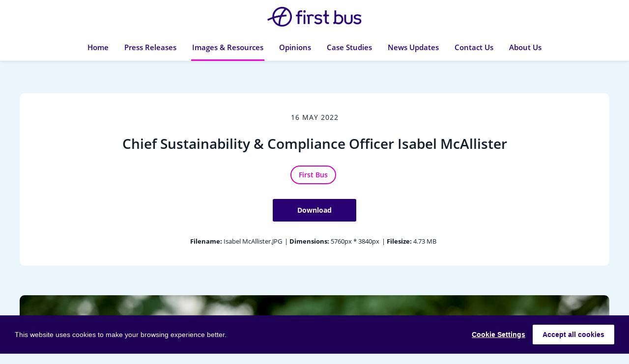

--- FILE ---
content_type: text/html; charset=utf-8
request_url: https://news.firstbus.co.uk/resources/6s8qx-wt2ub-lldrb-vowia-14h62
body_size: 6840
content:

<!DOCTYPE html>
<!--
  Powered by Onclusive; providing powerful, fun to use software for communication professionals. www.onclusive.com
-->
<html class="has-js" lang="en-GB">
<head>
  <meta http-equiv="content-type" content="text/html; charset=UTF-8">
  <meta http-equiv="content-language" content="en-GB">
  <meta name="twitter:dnt" content="on">
  <title>Chief Sustainability &amp; Compliance Officer Isabel McAllister | First Bus UK News</title>
  <link rel="dns-prefetch" href="//cdn.prgloo.com" />
  <meta name="viewport" content="width=device-width, initial-scale=1.0">
  <meta name="application-name" content="First Bus UK">
  <meta name="description" content="News from First Bus UK" />
  <meta name="keywords" content="" />
  <meta name="robots" content="noindex, follow" />
  <meta name="copyright" content="2026 - First Bus UK" />
  <meta name="generated" content="2026-01-28 09:22:32Z" />
  <meta name="version" content="3.4.2060.0" />

  <link type="application/rss+xml" rel="alternate" title="News from First Bus UK" href="/feed/rss" />
  <link href="/Content/Gloo/css?v=4hRI6F6Vln1-tCpkPCVVgGl_rrsGyLhXGs8gRSPQRlo1" rel="stylesheet"/>

  <link rel="shortcut icon" href="https://cdn.prgloo.com/web/FirstBus/favicon.ico">
  <link rel="canonical" href="https://news.firstbus.co.uk/resources/6s8qx-wt2ub-lldrb-vowia-14h62" />
  <meta property="og:site_name" content="First Bus UK News" />
  <meta property="og:title" content="Chief Sustainability &amp; Compliance Officer Isabel McAllister | First Bus UK News" />
  <meta property="og:description" content="News from First Bus UK" />
  <meta property="og:url" content="https://news.firstbus.co.uk/resources/6s8qx-wt2ub-lldrb-vowia-14h62" />
  <meta property="og:image" content="https://cdn.prgloo.com/media/c2061c4e850440a4894dc2cabe4acc32.jpg?width=968&amp;height=1452" />
  <meta property="og:type" content="website" />
  <meta name="twitter:card" content="summary" />
  <meta name="twitter:title" content="Chief Sustainability &amp; Compliance Officer Isabel McAllister | First Bus UK News" />
  <meta name="twitter:description" content="News from First Bus UK" />
  <meta name="twitter:url" content="https://news.firstbus.co.uk/resources/6s8qx-wt2ub-lldrb-vowia-14h62" />
  <meta name="twitter:image" content="https://cdn.prgloo.com/media/c2061c4e850440a4894dc2cabe4acc32.jpg?width=968&amp;height=1452" />
  <style type="text/css">
    :root{--link-colour:#624697;--link-hover-colour:#624697;--quote-accent-colour:#ff00dc;--button-bg:#280071;--button-hover-bg:#1e0055;--thumbnail-accent-colour:#ff00dc;--nav-accent-colour:#ff00dc;--header-logo-height:120px}:root{--focus-colour:rgb(255,204,0);--card-title-hover-colour:#d700c1;--card-shadow:none;--tag-bg:#fff;--tag-hover-bg:#d700c1;--tag-hover-text-colour:#fff;--footer-link-colour:#fff;--footer-link-hover-colour:#fff;--button-text:#fff;--thumbnail-accent-size:3px;--button-border-radius:3px;--tag-border-radius:20px}body{line-height:1.6}a{font-weight:600}a:not(.card__link):focus{outline:0;box-shadow:0 0 0 0.25rem rgb(255,204,0)}blockquote{font-size:1.1rem;line-height:1.6}.carousel .card__link,.card__link,.sub-header,.resource__title{font-weight:600}.story__summary a,.story__body a,.resource__description a,.card__body--large a,.error a{border-bottom:none;font-weight:600}.story__summary a:hover,.story__body a:hover,.resource__description a:hover,.card__body--large a:hover,.error a:hover{text-decoration:underline}.page-header{color:#280071;font-weight:600;margin-bottom:0}.text--center{color:#280071;font-weight:600;margin-bottom:0;font-size:28px}@media (min-width:1100px){.text--center{font-size:32px}}.story__title{font-weight:600}.story__hero{position:relative;height:fit-content;display:flex;justify-content:center;align-items:center;overflow:hidden}.navigation__text{color:#280071;display:inline-flex;padding:0 2px;font-weight:600;font-size:15px}@media (min-width:960px){.navigation__text{margin:0 8px}}@media (min-width:1100px){.navigation__text{margin:0 10px}}@media (min-width:1200px){.navigation__text{margin:0 12px}}@media (min-width:1300px){.navigation__text{margin:0 15px}}.navigation__text:hover{color:#d700c1}@media (max-width:959px){.header__logo{justify-content:flex-start}}.card__link:focus:after{outline:4px solid var(--focus-colour)}.carousel .card__link:hover{color:#fff}.carousel .card__link:focus:after{border:4px solic var(--focus-colour)}@media (min-width:960px){.carousel .card__link:focus:after{border:4px solic var(--focus-colour)}}.carousel .card__link:focus:after{outline-offset:-4px}.carousel__info-body{background:#280071;color:#fff}.carousel .card__link{color:#fff}.slick-prev:focus-visible,.slick-next:focus-visible,.slick-autoplay-toggle-button:focus-visible{outline:4px solid var(--focus-colour)}.footer{background:#280071}.footer__text,.footer__meta{text-align:center;color:#fff}.footer__grid--v{grid-gap:0;padding:40px 0}.footer__meta a{border-bottom:none;font-weight:600}.footer__meta a:hover{text-decoration:underline}.footer__logo-image{height:40px}.social-links__icon:hover{color:var(--focus-colour)}#cconsent-bar button{border-radius:2px !important}#cconsent-bar{background-color:#1e0055 !important}.button:focus{outline:4px solid var(--focus-colour);outline-offset:0}.widget-link.button a{font-size:18px;padding:5px 50px;border-radius:3px}.card:focus{outline:4px solid var(--focus-colour)}.input:focus{outline:4px solid var(--focus-colour)}.resource__button{padding:3px 50px;font-size:14px}.tag__link{border:2px solid #d700c1;color:#d700c1;padding:6px 15px;font-size:14px}.pg-opinions .page-header::after,.pg-spokespeople .page-header::after,.pg-case-studies .page-header::after,.pg-resources .page-header::after,.pg-news-updates .page-header::after,.pg-news .page-header::after,.pg-contact .page-header::after{display:block;margin-top:10px;font-family:'Open Sans',Arial,Helvetica,sans-serif;font-size:16px;letter-spacing:1.05px;font-weight:600;font-style:normal;line-height:1.45;margin-bottom:15px}.pg-opinions{background:rgba(243,221,108,0.4)}.pg-spokespeople{background:rgba(176,216,124,0.4)}.pg-case-studies{background:rgba(189,155,253,0.2)}.pg-resources{background:rgba(151,210,239,0.2)}.pg-news-updates{background:rgba(245,203,231,0.25)}.pg-opinions .page-header::after{content:"Hear our thoughts on the issues that matter"}.pg-spokespeople .page-header::after{content:"The people behind our mission"}.pg-case-studies .page-header::after{content:"See how we make a difference"}.pg-resources .page-header::after{content:"Images and assets to showcase our work"}.pg-news-updates .page-header::after{content:"Stay informed with our latest news\00A0\0026\00A0statements"}.pg-news .page-header::after{content:"The latest from our newsroom"}.pg-contact .page-header::after{content:"Have questions? We're here to help"}.pg-about .a2a_kit,.pg-contact .a2a_kit{display:none}.header__logo-image{max-height:30px}.header{padding:10px 0}@media (min-width:960px){.header__logo-image{max-height:40px}.header{padding:10px 0}}.main-content{margin-top:60px;padding:30px 0}@media (min-width:650px){.main-content{margin-top:60px;padding:40px 0}}@media (min-width:960px){.main-content{margin-top:120px;padding:50px 0}}@media (min-width:1200px){.main-content{padding:70px 0}}@media (min-width:650px){.menu-btn{top:6px}}.menu-btn:focus-visible,.menu-btn:focus{outline:4px solid var(--focus-colour)}.pg-about .story__summary p{display:block;margin-top:10px;margin-bottom:35px;font-family:'Open Sans',Arial,Helvetica,sans-serif;font-size:16px;letter-spacing:1.05px;font-weight:600;font-style:normal;line-height:1.45;text-align:center}.pg-about .story__title{margin-bottom:5px}.pg-contact .story__summary p{display:block;margin-top:10px;margin-bottom:35px;font-family:'Open Sans',Arial,Helvetica,sans-serif;font-size:16px;letter-spacing:1.05px;font-weight:600;font-style:normal;line-height:1.45;text-align:center}.pg-contact .story__title{margin-bottom:5px}.story__title{line-height:1.3}#cconsent-bar button:hover{text-decoration:underline !important}#cconsent-bar button:focus,#cconsent-bar button:focus-visible{text-decoration:underline !important;outline:4px solid var(--focus-colour) !important}.card__title,.carousel__card__title{font-weight:600}.card__title strong,.carousel__card__title strong{font-weight:600}.card__summary,.carousel__card__summary{font-weight:400}.card__summary strong,.carousel__card__summary strong{font-weight:400}
  </style>

</head>
<body class="pg-resources">
  <div class="frame">

    <div class="header-container">
      <a class="skip-link" href='#body-content'>Skip to content</a>
      <div class="header-wrapper">
        <header class="header" role="banner">
          <div class="header-inner-wrapper">
<div class="header__logo">
  <a class="header__logo-link" href="https://www.firstbus.co.uk/">
    <img class="header__logo-image" src="https://cdn.prgloo.com/web/FirstBus/first-bus-logo.png" alt="First Bus UK">
  </a>
</div>
          </div>
          <button class="menu-btn" aria-label="Navigation Menu" aria-haspopup="true" aria-expanded="false">
            <span></span>
          </button>
        </header>



        <nav class="navbar" role="navigation">
          <div class="header-inner-wrapper">
<div class="navigation">
  <ul class="navigation__list">
        <li class="navigation__item ">
          <a class="navigation__link" href="/" >
            <span class="navigation__text">
              Home
            </span>
          </a>
        </li>
        <li class="navigation__item ">
          <a class="navigation__link" href="/news" >
            <span class="navigation__text">
              Press Releases
            </span>
          </a>
        </li>
        <li class="navigation__item selected">
          <a class="navigation__link" href="/resources" aria-current=page>
            <span class="navigation__text">
              Images &amp; Resources
            </span>
          </a>
        </li>
        <li class="navigation__item ">
          <a class="navigation__link" href="/opinions" >
            <span class="navigation__text">
              Opinions
            </span>
          </a>
        </li>
        <li class="navigation__item ">
          <a class="navigation__link" href="/case-studies" >
            <span class="navigation__text">
              Case Studies
            </span>
          </a>
        </li>
        <li class="navigation__item ">
          <a class="navigation__link" href="/news-updates" >
            <span class="navigation__text">
              News Updates
            </span>
          </a>
        </li>
        <li class="navigation__item ">
          <a class="navigation__link" href="/contact" >
            <span class="navigation__text">
              Contact Us
            </span>
          </a>
        </li>
        <li class="navigation__item ">
          <a class="navigation__link" href="/about" >
            <span class="navigation__text">
              About Us
            </span>
          </a>
        </li>

  </ul>
</div>
          </div>
        </nav>
      </div>
    </div>

    <main id="body-content" class="main-content" role="main" aria-label="Chief Sustainability &amp; Compliance Officer Isabel McAllister | First Bus UK News page main content area">
      


<div class="wrapper wrapper--content">

    <div class="card resource" role="region" aria-label="Chief Sustainability &amp; Compliance Officer Isabel McAllister info">
      <div class="card__body card__body--resource">
            <time class="resource__date">16 May 2022</time>

          <h1 class="resource__title">Chief Sustainability &amp; Compliance Officer Isabel McAllister</h1>

              <div class="resource__tags tags">
          <div class="tag"><a class="tag__link" href="/resources/t/first-bus">First Bus</a></div>
    </div>




                      <button class="button resource__button resource-link" data-href="https://cdn.prgloo.com/media/download/c2061c4e850440a4894dc2cabe4acc32" aria-label="Download Chief Sustainability &amp; Compliance Officer Isabel McAllister">Download</button>
            <div class="resource__meta">
              <div class="resource__meta-item"><label class="resource__meta-label">Filename:</label> Isabel McAllister.JPG</div>
              <div class="resource__meta-item">| <label class="resource__meta-label">Dimensions:</label> 5760px * 3840px</div>
              <div class="resource__meta-item">| <label class="resource__meta-label">Filesize:</label> 4.73 MB</div>
            </div>
      </div>
    </div>

      <figure class="card resource-preview" role="region" aria-label="Chief Sustainability &amp; Compliance Officer Isabel McAllister preview">
        <img src="https://cdn.prgloo.com/media/c2061c4e850440a4894dc2cabe4acc32.jpg?width=1200&height=1800" alt="Chief Sustainability & Compliance Officer Isabel McAllister">
      </figure>

</div>


    </main>

    <footer class="footer" role="contentinfo">
      <div class="wrapper">
        <div class="footer__grid footer__grid--v">



  <div class="widget-container">
    <div class="footer__logo">
      <a class="footer__logo-link" href="https://www.firstbus.co.uk/" target="_blank" title="First bus logo">
        <img class="footer__logo-image" src="https://cdn.prgloo.com/web/FirstBus/logo-white.png" alt="First bus logo" />
      </a>
    </div>
      </div>

  <div class="footer__social social-links">
    <ul class="social-links__list">

  <li class="social-links__item facebook">
    <a class="social-links__link" href="https://www.facebook.com/FirstBusUK" target="gloo" title="Facebook" aria-label="Facebook">
      <span class="social-links__icon icon-facebook"></span>
      <span class="social-links__title">Facebook</span>
    </a>
  </li>
  <li class="social-links__item instagram">
    <a class="social-links__link" href="https://www.instagram.com/officialfirstbus/" target="gloo" title="Instagram" aria-label="Instagram">
      <span class="social-links__icon icon-instagram"></span>
      <span class="social-links__title">Instagram</span>
    </a>
  </li>
  <li class="social-links__item linkedin">
    <a class="social-links__link" href="https://www.instagram.com/officialfirstbus/" target="gloo" title="LinkedIn" aria-label="LinkedIn">
      <span class="social-links__icon icon-linkedin"></span>
      <span class="social-links__title">LinkedIn</span>
    </a>
  </li>
    </ul>
  </div>


          <div class="footer__meta">
                <p class="footer__cookiesettings"><a class="ccb__edit" href="#cc_target">Cookie Settings</a></p>

            <p class="footer__copyright">&copy; 2026 First Bus UK</p>
            <p class="footer__gloo">Powered by <a href="https://onclusive.com/what-we-do/pr-comms-tools/">Onclusive PR Manager™</a></p>
          </div>

        </div>
      </div>
    </footer>


<div id="cookie-consent-options"
     data-config='{"Locale":"en-GB","Translations":{"CookieAnalyticsDescription":"Analytical cookies help us to improve our website by collecting and reporting information on how you use the site including popular pages.","CookieAnalyticsService":"Google Analytics","CookieAnalyticsTitle":"Analytics Cookies","CookieBarAcceptAll":"Accept all cookies","CookieBarMessage":"This website uses cookies to make your browsing experience better.","CookieBarSettings":"Cookie Settings","CookieDisable":"Off","CookieEnable":"On","CookieLearnMore":"Cookie and privacy policy","CookieModalAcceptAll":"Accept all cookies and close","CookieModalAffected":"Affected solutions:","CookieModalSave":"Save current settings","CookieModalText":"Cookies are small text files which help websites to remember your preferences, keep track of the pages you browse and generally customise your experience of the site. They are created when you visit a site and are either stored on your computer to be activated when you visit that site again (persistent) or are deleted when you leave (temporary). They don\u0027t normally contain information which can personally identify you: they simply contain the URL of the website, the duration \u0026 scope of the cookie and a random number. Please see below for the cookies used on this site and use the tools to switch them on or off.","CookieModalTitle":"Cookie settings","CookieNecessaryDescription":"Some of our cookies are essential and parts of the site won\u0027t work without them. This includes recording your cookie storage preferences.","CookieNecessaryTitle":"Strictly Necessary Cookies","CookieSharingDescription":"These are cookies set by \"AddThis\", the service which allows you to share content on social media and other channels.","CookieSharingTitle":"Sharing Service Cookies","CookieSocialDescription":"These cookies are set by Facebook, X, or BlueSky, and without them, you will not be able to see our company feeds on the home page.","CookieSocialTitle":"Social Media Cookies","DraftDate":"DRAFT CONTENT - Publish Date TBC","EmbargoAccessCode":"Access code","EmbargoButton":"Continue","EmbargoErrorMessage":"The access code you provided was not correct, please try again.","EmbargoMessage":"Please enter the access code from your email to view the content.","EmbargoNotice":"EMBARGOED UNTIL: %1","EmbargoTitle":"This content is under Embargo","Error404Heading":"The page you requested could not be found (Error 404)","Error404Message1Template":"We\u0027re sorry, the page you requested could not be found. The link may be out of date (we sometimes archive old content) or simply badly formed. Either way, we don\u0027t want you to leave empty handed.","Error404Message2Template":"Please visit our %1 to search for press releases or contact us to find the information you need.","Error404MessageRss":"If you\u0027re looking for our RSS feed, try here:","Error404Title":"Not found","Error500Heading":"The page you requested could not be displayed (Error 500)","Error500Title":"Server error","Error503Title":"Service temporarily unavailable","HomePage":"home page","PagingFirst":"First","PagingLast":"Last","PagingNext":"Next","PagingPrevious":"Previous","PRglooLogo":"Onclusive logo","PRglooPoweredBy":"Powered by Onclusive PR Manager","ResourceDownload":"Download","ResourceRootFolder":"Root folder","ResourceViewFolder":"View folder","ResourceViewLink":"Open Link","SearchButton":"Go","SearchPlaceholder":"Search by keyword","SearchResultMultiPage":", showing page %1 of %2","SearchResultPlural":"%1 items found","SearchResultSingular":"%1 item found","ShareByEmail":"Share by email","ShareLabelText":"Share","ShareOnBluesky":"Share on Bluesky","ShareOnFacebook":"Share on Facebook","ShareOnWhatsapp":"Share on WhatsApp","ShareOnX":"Share on X","TitleContactInformation":"Contact Information","TitleDownloads":"Downloads","TitleNotesToEditors":"Notes to editors","UnsubscribeButton":"Yes, please unsubscribe me","UnsubscribeComplete":"We\u0027re sorry to see you go, please get in touch with us if you change your mind.","UnsubscribeEmailAddress":"Email address","UnsubscribeHeadingConfirm":"Are you sure you want to unsubscribe?","UnsubscribeHeadingNotFound":"Email address %1 not found","UnsubscribeHeadingSuccess":"%1 has now been unsubscribed","UnsubscribeLink":"Unsubscribe","UnsubscribeMessage":"If you\u0027d rather not receive these emails, please use the following unsubscribe link:","UnsubscribeNotFound":"Sorry, we are unable to unsubscribe you because we could not find you in our database."},"PolicyUrl":"https://www.firstbus.co.uk/terms-and-conditions/privacy-policy","Theme":{"BarColor":"#280071","BarTextColor":"#fff","BarMainButtonColor":"#fff","BarMainButtonTextColor":"#280071"},"Sharing":false,"Social":false,"SharingWidgetNames":"","SocialWidgetNames":""}'>
</div>


<script src="/Content/Gloo/cookies?v=G1xq5nUnisSGMbaYmQ7jB1IjpsJVjZTKumhm8a4sSho1"></script>



    <script src="/Content/Gloo/js?v=RTaX7IhWbZ9XPdXRJqQ_23B3m_E48EzAriBRb92k35w1"></script>

    <script src="/Content/Shared/slick.min.js"></script>

      <script async src="https://platform.twitter.com/widgets.js" charset="utf-8"></script>

  </div>
</body>
</html>

--- FILE ---
content_type: text/css; charset=utf-8
request_url: https://news.firstbus.co.uk/Content/Gloo/css?v=4hRI6F6Vln1-tCpkPCVVgGl_rrsGyLhXGs8gRSPQRlo1
body_size: 17748
content:
/* Minification failed. Returning unminified contents.
(427,3): run-time error CSS1062: Expected semicolon or closing curly-brace, found '-'
(428,3): run-time error CSS1062: Expected semicolon or closing curly-brace, found '-'
(429,3): run-time error CSS1062: Expected semicolon or closing curly-brace, found '-'
(430,3): run-time error CSS1062: Expected semicolon or closing curly-brace, found '-'
(431,3): run-time error CSS1062: Expected semicolon or closing curly-brace, found '-'
(432,3): run-time error CSS1062: Expected semicolon or closing curly-brace, found '-'
(433,3): run-time error CSS1062: Expected semicolon or closing curly-brace, found '-'
(434,3): run-time error CSS1062: Expected semicolon or closing curly-brace, found '-'
(435,3): run-time error CSS1062: Expected semicolon or closing curly-brace, found '-'
(436,3): run-time error CSS1062: Expected semicolon or closing curly-brace, found '-'
(437,3): run-time error CSS1062: Expected semicolon or closing curly-brace, found '-'
(438,3): run-time error CSS1062: Expected semicolon or closing curly-brace, found '-'
(439,3): run-time error CSS1062: Expected semicolon or closing curly-brace, found '-'
(440,3): run-time error CSS1062: Expected semicolon or closing curly-brace, found '-'
(441,3): run-time error CSS1062: Expected semicolon or closing curly-brace, found '-'
(442,3): run-time error CSS1062: Expected semicolon or closing curly-brace, found '-'
(443,3): run-time error CSS1062: Expected semicolon or closing curly-brace, found '-'
(444,3): run-time error CSS1062: Expected semicolon or closing curly-brace, found '-'
(445,3): run-time error CSS1062: Expected semicolon or closing curly-brace, found '-'
(446,3): run-time error CSS1062: Expected semicolon or closing curly-brace, found '-'
(447,3): run-time error CSS1062: Expected semicolon or closing curly-brace, found '-'
(448,3): run-time error CSS1062: Expected semicolon or closing curly-brace, found '-'
(449,3): run-time error CSS1062: Expected semicolon or closing curly-brace, found '-'
(450,3): run-time error CSS1062: Expected semicolon or closing curly-brace, found '-'
(451,3): run-time error CSS1062: Expected semicolon or closing curly-brace, found '-'
(452,3): run-time error CSS1062: Expected semicolon or closing curly-brace, found '-'
(453,3): run-time error CSS1062: Expected semicolon or closing curly-brace, found '-'
(454,3): run-time error CSS1062: Expected semicolon or closing curly-brace, found '-'
(455,3): run-time error CSS1062: Expected semicolon or closing curly-brace, found '-'
(456,3): run-time error CSS1062: Expected semicolon or closing curly-brace, found '-'
(457,3): run-time error CSS1062: Expected semicolon or closing curly-brace, found '-'
(458,3): run-time error CSS1062: Expected semicolon or closing curly-brace, found '-'
(459,3): run-time error CSS1062: Expected semicolon or closing curly-brace, found '-'
(460,3): run-time error CSS1062: Expected semicolon or closing curly-brace, found '-'
(461,3): run-time error CSS1062: Expected semicolon or closing curly-brace, found '-'
(462,3): run-time error CSS1062: Expected semicolon or closing curly-brace, found '-'
(463,3): run-time error CSS1062: Expected semicolon or closing curly-brace, found '-'
(464,3): run-time error CSS1062: Expected semicolon or closing curly-brace, found '-'
(465,3): run-time error CSS1062: Expected semicolon or closing curly-brace, found '-'
(466,3): run-time error CSS1062: Expected semicolon or closing curly-brace, found '-'
(467,3): run-time error CSS1062: Expected semicolon or closing curly-brace, found '-'
(468,3): run-time error CSS1062: Expected semicolon or closing curly-brace, found '-'
(469,3): run-time error CSS1062: Expected semicolon or closing curly-brace, found '-'
(470,3): run-time error CSS1062: Expected semicolon or closing curly-brace, found '-'
(471,3): run-time error CSS1062: Expected semicolon or closing curly-brace, found '-'
(472,3): run-time error CSS1062: Expected semicolon or closing curly-brace, found '-'
(473,3): run-time error CSS1062: Expected semicolon or closing curly-brace, found '-'
(474,3): run-time error CSS1062: Expected semicolon or closing curly-brace, found '-'
(485,20): run-time error CSS1039: Token not allowed after unary operator: '-body-bg'
(486,15): run-time error CSS1039: Token not allowed after unary operator: '-text-colour'
(487,21): run-time error CSS1039: Token not allowed after unary operator: '-font-family'
(507,15): run-time error CSS1039: Token not allowed after unary operator: '-link-colour'
(513,15): run-time error CSS1039: Token not allowed after unary operator: '-link-hover-colour'
(517,27): run-time error CSS1039: Token not allowed after unary operator: '-focus-colour'
(527,33): run-time error CSS1039: Token not allowed after unary operator: '-link-colour'
(534,29): run-time error CSS1039: Token not allowed after unary operator: '-link-hover-colour'
(538,33): run-time error CSS1039: Token not allowed after unary operator: '-footer-link-colour'
(542,29): run-time error CSS1039: Token not allowed after unary operator: '-footer-link-hover-colour'
(613,20): run-time error CSS1039: Token not allowed after unary operator: '-selection-bg'
(614,15): run-time error CSS1039: Token not allowed after unary operator: '-selection-text'
(618,15): run-time error CSS1039: Token not allowed after unary operator: '-text-colour'
(622,15): run-time error CSS1039: Token not allowed after unary operator: '-text-colour'
(764,26): run-time error CSS1039: Token not allowed after unary operator: '-footer-bg'
(765,15): run-time error CSS1039: Token not allowed after unary operator: '-footer-text-colour'
(771,15): run-time error CSS1039: Token not allowed after unary operator: '-footer-link-colour'
(775,15): run-time error CSS1039: Token not allowed after unary operator: '-footer-link-hover-colour'
(791,15): run-time error CSS1039: Token not allowed after unary operator: '-footer-link-colour'
(796,15): run-time error CSS1039: Token not allowed after unary operator: '-footer-link-hover-colour'
(869,15): run-time error CSS1039: Token not allowed after unary operator: '-footer-link-colour'
(873,15): run-time error CSS1039: Token not allowed after unary operator: '-footer-link-colour'
(884,15): run-time error CSS1039: Token not allowed after unary operator: '-footer-link-hover-colour'
(887,27): run-time error CSS1039: Token not allowed after unary operator: '-focus-colour'
(890,15): run-time error CSS1039: Token not allowed after unary operator: '-footer-link-colour'
(896,26): run-time error CSS1039: Token not allowed after unary operator: '-social-popup-bg'
(913,30): run-time error CSS1039: Token not allowed after unary operator: '-social-popup-bg'
(937,26): run-time error CSS1039: Token not allowed after unary operator: '-social-popup-hover-bg'
(940,15): run-time error CSS1039: Token not allowed after unary operator: '-text-colour'
(948,20): run-time error CSS1039: Token not allowed after unary operator: '-header-bg'
(963,33): run-time error CSS1039: Token not allowed after unary operator: '-header-logo-align'
(964,29): run-time error CSS1039: Token not allowed after unary operator: '-header-logo-align'
(965,25): run-time error CSS1039: Token not allowed after unary operator: '-header-logo-align'
(966,16): run-time error CSS1039: Token not allowed after unary operator: '-header-logo-height'
(998,20): run-time error CSS1039: Token not allowed after unary operator: '-navbar-bg'
(1024,15): run-time error CSS1039: Token not allowed after unary operator: '-nav-text-colour'
(1034,15): run-time error CSS1039: Token not allowed after unary operator: '-nav-text-colour'
(1056,26): run-time error CSS1039: Token not allowed after unary operator: '-nav-accent-colour'
(1067,26): run-time error CSS1039: Token not allowed after unary operator: '-navbar-bg'
(1087,26): run-time error CSS1039: Token not allowed after unary operator: '-nav-text-colour'
(1100,26): run-time error CSS1039: Token not allowed after unary operator: '-nav-text-colour'
(1134,27): run-time error CSS1039: Token not allowed after unary operator: '-focus-colour'
(1149,26): run-time error CSS1039: Token not allowed after unary operator: '-website-picker-bg'
(1152,15): run-time error CSS1039: Token not allowed after unary operator: '-text-colour'
(1168,26): run-time error CSS1039: Token not allowed after unary operator: '-website-picker-hover-bg'
(1186,26): run-time error CSS1039: Token not allowed after unary operator: '-website-picker-bg'
(1200,33): run-time error CSS1039: Token not allowed after unary operator: '-website-picker-bg'
(1236,22): run-time error CSS1039: Token not allowed after unary operator: '-navbar-bg'
(1335,26): run-time error CSS1039: Token not allowed after unary operator: '-button-bg'
(1337,23): run-time error CSS1039: Token not allowed after unary operator: '-button-border-radius'
(1338,15): run-time error CSS1039: Token not allowed after unary operator: '-button-text'
(1361,26): run-time error CSS1039: Token not allowed after unary operator: '-button-hover-bg'
(1362,15): run-time error CSS1039: Token not allowed after unary operator: '-button-hover-text'
(1366,27): run-time error CSS1039: Token not allowed after unary operator: '-focus-colour'
(1374,26): run-time error CSS1039: Token not allowed after unary operator: '-card-bg'
(1376,23): run-time error CSS1039: Token not allowed after unary operator: '-card-border-radius'
(1377,20): run-time error CSS1039: Token not allowed after unary operator: '-card-shadow'
(1378,15): run-time error CSS1039: Token not allowed after unary operator: '-text-colour'
(1394,27): run-time error CSS1039: Token not allowed after unary operator: '-focus-colour'
(1437,33): run-time error CSS1039: Token not allowed after unary operator: '-card-border-radius'
(1437,59): run-time error CSS1039: Token not allowed after unary operator: '-card-border-radius'
(1438,25): run-time error CSS1039: Token not allowed after unary operator: '-card-border-radius'
(1438,51): run-time error CSS1039: Token not allowed after unary operator: '-card-border-radius'
(1483,26): run-time error CSS1039: Token not allowed after unary operator: '-card-bg'
(1484,23): run-time error CSS1039: Token not allowed after unary operator: '-card-border-radius'
(1485,20): run-time error CSS1039: Token not allowed after unary operator: '-card-shadow'
(1494,23): run-time error CSS1039: Token not allowed after unary operator: '-thumbnail-accent-size'
(1494,58): run-time error CSS1039: Token not allowed after unary operator: '-thumbnail-accent-colour'
(1495,23): run-time error CSS1039: Token not allowed after unary operator: '-card-border-radius'
(1495,49): run-time error CSS1039: Token not allowed after unary operator: '-card-border-radius'
(1562,15): run-time error CSS1039: Token not allowed after unary operator: '-text-colour'
(1574,15): run-time error CSS1039: Token not allowed after unary operator: '-card-title-hover-colour'
(1580,27): run-time error CSS1039: Token not allowed after unary operator: '-focus-colour'
(1581,23): run-time error CSS1039: Token not allowed after unary operator: '-card-border-radius'
(1627,27): run-time error CSS1039: Token not allowed after unary operator: '-card-border-radius'
(1627,53): run-time error CSS1039: Token not allowed after unary operator: '-card-border-radius'
(1631,27): run-time error CSS1039: Token not allowed after unary operator: '-card-border-radius'
(1631,53): run-time error CSS1039: Token not allowed after unary operator: '-card-border-radius'
(1656,23): run-time error CSS1039: Token not allowed after unary operator: '-card-border-radius'
(1656,49): run-time error CSS1039: Token not allowed after unary operator: '-card-border-radius'
(1750,15): run-time error CSS1039: Token not allowed after unary operator: '-link-colour'
(1755,33): run-time error CSS1039: Token not allowed after unary operator: '-link-colour'
(1758,33): run-time error CSS1039: Token not allowed after unary operator: '-link-hover-colour'
(1875,31): run-time error CSS1039: Token not allowed after unary operator: '-quote-accent-colour'
(1930,26): run-time error CSS1039: Token not allowed after unary operator: '-button-bg'
(1931,15): run-time error CSS1039: Token not allowed after unary operator: '-button-text'
(1938,26): run-time error CSS1039: Token not allowed after unary operator: '-table-border-colour'
(1943,26): run-time error CSS1039: Token not allowed after unary operator: '-table-zebra-row-bg'
(2000,26): run-time error CSS1039: Token not allowed after unary operator: '-card-bg'
(2001,23): run-time error CSS1039: Token not allowed after unary operator: '-card-border-radius'
(2002,20): run-time error CSS1039: Token not allowed after unary operator: '-card-shadow'
(2007,15): run-time error CSS1039: Token not allowed after unary operator: '-card-title-hover-colour'
(2012,15): run-time error CSS1039: Token not allowed after unary operator: '-card-title-hover-colour'
(2013,27): run-time error CSS1039: Token not allowed after unary operator: '-focus-colour'
(2051,26): run-time error CSS1039: Token not allowed after unary operator: '-tag-bg'
(2052,23): run-time error CSS1039: Token not allowed after unary operator: '-tag-border-radius'
(2053,15): run-time error CSS1039: Token not allowed after unary operator: '-tag-text-colour'
(2064,26): run-time error CSS1039: Token not allowed after unary operator: '-tag-hover-bg'
(2065,15): run-time error CSS1039: Token not allowed after unary operator: '-tag-hover-text-colour'
(2077,20): run-time error CSS1039: Token not allowed after unary operator: '-text-colour'
(2116,26): run-time error CSS1039: Token not allowed after unary operator: '-pagination-bg'
(2118,15): run-time error CSS1039: Token not allowed after unary operator: '-text-colour'
(2130,26): run-time error CSS1039: Token not allowed after unary operator: '-pagination-hover-bg'
(2131,15): run-time error CSS1039: Token not allowed after unary operator: '-text-colour'
(2137,26): run-time error CSS1039: Token not allowed after unary operator: '-pagination-bg'
(2140,26): run-time error CSS1039: Token not allowed after unary operator: '-pagination-active-bg'
(2141,28): run-time error CSS1039: Token not allowed after unary operator: '-card-shadow'
(2142,20): run-time error CSS1039: Token not allowed after unary operator: '-card-shadow'
(2193,26): run-time error CSS1039: Token not allowed after unary operator: '-pagination-hover-bg'
(2194,15): run-time error CSS1039: Token not allowed after unary operator: '-text-colour'
(2197,15): run-time error CSS1039: Token not allowed after unary operator: '-text-colour'
(2206,26): run-time error CSS1039: Token not allowed after unary operator: '-pagination-bg'
(2293,27): run-time error CSS1039: Token not allowed after unary operator: '-focus-colour'
(2332,15): run-time error CSS1039: Token not allowed after unary operator: '-text-colour'
(2338,15): run-time error CSS1039: Token not allowed after unary operator: '-text-colour'
(2433,27): run-time error CSS1039: Token not allowed after unary operator: '-focus-colour'
(2513,21): run-time error CSS1039: Token not allowed after unary operator: '-systemui-font-family'
(2544,48): run-time error CSS1038: Expected hex color, found '#0000'
(2546,3): run-time error CSS1062: Expected semicolon or closing curly-brace, found '-'
(2595,21): run-time error CSS1039: Token not allowed after unary operator: '-bluesky-font-family'
(2608,21): run-time error CSS1039: Token not allowed after unary operator: '-systemui-font-family'
(2754,20): run-time error CSS1039: Token not allowed after unary operator: '-share-icon--bg'
(2759,20): run-time error CSS1039: Token not allowed after unary operator: '-share-icon--bg'
(2800,26): run-time error CSS1039: Token not allowed after unary operator: '-share-icon--bg'
(2801,15): run-time error CSS1039: Token not allowed after unary operator: '-share-icon--colour'
(2820,20): run-time error CSS1039: Token not allowed after unary operator: '-navbar-bg'
(2831,26): run-time error CSS1039: Token not allowed after unary operator: '-navbar-bg'
(2953,27): run-time error CSS1039: Token not allowed after unary operator: '-focus-colour'
 */
.cc-window{opacity:1;transition:opacity 1s ease}.cc-window.cc-invisible{opacity:0}.cc-animate.cc-revoke{transition:transform 1s ease}.cc-animate.cc-revoke.cc-top{transform:translateY(-2em)}.cc-animate.cc-revoke.cc-bottom{transform:translateY(2em)}.cc-animate.cc-revoke.cc-active.cc-bottom,.cc-animate.cc-revoke.cc-active.cc-top,.cc-revoke:hover{transform:translateY(0)}.cc-grower{max-height:0;overflow:hidden;transition:max-height 1s}
.cc-link,.cc-revoke:hover{text-decoration:underline}.cc-revoke,.cc-window{position:fixed;overflow:hidden;box-sizing:border-box;font-family:Helvetica,Calibri,Arial,sans-serif;font-size:16px;line-height:1.5em;display:-ms-flexbox;display:flex;-ms-flex-wrap:nowrap;flex-wrap:nowrap;z-index:9999}.cc-window.cc-static{position:static}.cc-window.cc-floating{padding:2em;max-width:24em;-ms-flex-direction:column;flex-direction:column}.cc-window.cc-banner{padding:1em 1.8em;width:100%;-ms-flex-direction:row;flex-direction:row}.cc-revoke{padding:.5em}.cc-header{font-size:18px;font-weight:700}.cc-btn,.cc-close,.cc-link,.cc-revoke{cursor:pointer}.cc-link{opacity:.8;display:inline-block;padding:.2em}.cc-link:hover{opacity:1}.cc-link:active,.cc-link:visited{color:initial}.cc-btn{display:block;padding:.4em .8em;font-size:.9em;font-weight:700;border-width:2px;border-style:solid;text-align:center;white-space:nowrap}.cc-banner .cc-btn:last-child{min-width:140px}.cc-highlight .cc-btn:first-child{background-color:transparent;border-color:transparent}.cc-highlight .cc-btn:first-child:focus,.cc-highlight .cc-btn:first-child:hover{background-color:transparent;text-decoration:underline}.cc-close{display:block;position:absolute;top:.5em;right:.5em;font-size:1.6em;opacity:.9;line-height:.75}.cc-close:focus,.cc-close:hover{opacity:1}
.cc-revoke.cc-top{top:0;left:3em;border-bottom-left-radius:.5em;border-bottom-right-radius:.5em}.cc-revoke.cc-bottom{bottom:0;left:3em;border-top-left-radius:.5em;border-top-right-radius:.5em}.cc-revoke.cc-left{left:3em;right:unset}.cc-revoke.cc-right{right:3em;left:unset}.cc-top{top:1em}.cc-left{left:1em}.cc-right{right:1em}.cc-bottom{bottom:1em}.cc-floating>.cc-link{margin-bottom:1em}.cc-floating .cc-message{display:block;margin-bottom:1em}.cc-window.cc-floating .cc-compliance{-ms-flex:1 0 auto;flex:1 0 auto}.cc-window.cc-banner{-ms-flex-align:center;align-items:center}.cc-banner.cc-top{left:0;right:0;top:0}.cc-banner.cc-bottom{left:0;right:0;bottom:0}.cc-banner .cc-message{-ms-flex:1;flex:1}.cc-compliance{display:-ms-flexbox;display:flex;-ms-flex-align:center;align-items:center;-ms-flex-line-pack:justify;align-content:space-between}.cc-compliance>.cc-btn{-ms-flex:1;flex:1}.cc-btn+.cc-btn{margin-left:.5em}
@media print{.cc-revoke,.cc-window{display:none}}@media screen and (max-width:900px){.cc-btn{white-space:normal}}@media screen and (max-width:414px) and (orientation:portrait),screen and (max-width:736px) and (orientation:landscape){.cc-window.cc-top{top:0}.cc-window.cc-bottom{bottom:0}.cc-window.cc-banner,.cc-window.cc-left,.cc-window.cc-right{left:0;right:0}.cc-window.cc-banner{-ms-flex-direction:column;flex-direction:column}.cc-window.cc-banner .cc-compliance{-ms-flex:1;flex:1}.cc-window.cc-floating{max-width:none}.cc-window .cc-message{margin-bottom:1em}.cc-window.cc-banner{-ms-flex-align:unset;align-items:unset}}
.cc-floating.cc-theme-classic{padding:1.2em;border-radius:5px}.cc-floating.cc-type-info.cc-theme-classic .cc-compliance{text-align:center;display:inline;-ms-flex:none;flex:none}.cc-theme-classic .cc-btn{border-radius:5px}.cc-theme-classic .cc-btn:last-child{min-width:140px}.cc-floating.cc-type-info.cc-theme-classic .cc-btn{display:inline-block}
.cc-theme-edgeless.cc-window{padding:0}.cc-floating.cc-theme-edgeless .cc-message{margin:2em 2em 1.5em}.cc-banner.cc-theme-edgeless .cc-btn{margin:0;padding:.8em 1.8em;height:100%}.cc-banner.cc-theme-edgeless .cc-message{margin-left:1em}.cc-floating.cc-theme-edgeless .cc-btn+.cc-btn{margin-left:0}
@charset "UTF-8";
@font-face {
  font-family: 'Carousel';
  src: url('../Shared/fonts/Carousel.eot');
  src: url('../Shared/fonts/Carousel.eot') format('embedded-opentype'), url('../Shared/fonts/Carousel.woff2') format('woff2'), url('../Shared/fonts/Carousel.woff') format('woff'), url('../Shared/fonts/Carousel.ttf') format('truetype'), url('../Shared/fonts/Carousel.svg') format('svg');
  font-weight: normal;
  font-style: normal;
}
.slick-slider {
  position: relative;
  display: block;
  box-sizing: border-box;
  -webkit-touch-callout: none;
  -webkit-user-select: none;
  -khtml-user-select: none;
  -moz-user-select: none;
  -ms-user-select: none;
  user-select: none;
  -ms-touch-action: pan-y;
  touch-action: pan-y;
  -webkit-tap-highlight-color: transparent;
}
.slick-list {
  position: relative;
  overflow: hidden;
  display: block;
  margin: 0;
  padding: 0;
}
.slick-list:focus {
  outline: 0;
}
.slick-list.dragging {
  cursor: pointer;
  cursor: hand;
}
.slick-slider .slick-list,
.slick-slider .slick-track {
  -webkit-transform: translate3d(0, 0, 0);
  -moz-transform: translate3d(0, 0, 0);
  -ms-transform: translate3d(0, 0, 0);
  -o-transform: translate3d(0, 0, 0);
  transform: translate3d(0, 0, 0);
}
.slick-track {
  display: -webkit-box;
  display: -ms-flexbox;
  display: flex;
  position: relative;
  left: 0;
  top: 0;
  margin-left: auto;
  margin-right: auto;
}
.slick-loading .slick-track {
  visibility: hidden;
}
.slick-slide {
  min-height: 1px;
  display: none;
}
.slick-slide > div,
.slick-slide > div > div {
  height: 100%;
}
[dir=rtl] .slick-slide {
  float: right;
}
.slick-slide img {
  display: block;
}
.slick-slide.slick-loading img {
  display: none;
}
.slick-slide.dragging img {
  pointer-events: none;
}
.slick-initialized .slick-slide {
  display: block;
}
.slick-loading .slick-slide {
  visibility: hidden;
}
.slick-vertical .slick-slide {
  display: block;
  height: auto;
  border: 1px solid transparent;
}
.slick-arrow.slick-hidden {
  display: none;
}
.carousel {
  background-color: #fff;
  overflow: hidden;
  position: relative;
}
.carousel__images .slick-slide > div > div {
  vertical-align: top;
  margin: 0;
}
.carousel__image-container {
  overflow: hidden;
  padding-top: 56.25%;
  position: relative;
}
.carousel__image {
  bottom: 0;
  height: 100%;
  left: 0;
  object-fit: cover;
  position: absolute;
  right: 0;
  top: 0;
  width: 100%;
}
.carousel__info-body {
  height: 100%;
}
.carousel-controls {
  display: -webkit-box;
  display: -ms-flexbox;
  display: flex;
  left: 20px;
  position: absolute;
  top: 20px;
}
.slick-autoplay-toggle-button,
.slick-prev,
.slick-next {
  background-color: #fff;
  border: none;
  -webkit-border-radius: 40px;
  border-radius: 40px;
  -webkit-box-shadow: 0 15px 30px -10px rgba(0, 0, 0, 0.12);
  box-shadow: 0 15px 30px -10px rgba(0, 0, 0, 0.12);
  cursor: pointer;
  display: block;
  font: normal normal normal 14px/1 'Carousel';
  speak: none;
  text-transform: none;
  -webkit-font-smoothing: antialiased;
  -moz-osx-font-smoothing: grayscale;
  height: 40px;
  padding: 0;
  width: 40px;
  z-index: 10;
}
.slick-autoplay-toggle-button {
  left: 120px;
  position: absolute;
  top: 20px;
}
.slick-prev {
  margin-right: 5px;
}
.slick-prev-icon::before {
  content: "\ea03";
}
.slick-next-icon::before {
  content: "\ea04";
}
.slick-play-icon::before {
  content: "\ea05";
}
.slick-pause-icon::before {
  content: "\ea06";
}
[dir="rtl"].slick-prev .slick-prev-icon::before {
  content: "\ea04";
}
[dir="rtl"].slick-next .slick-next-icon::before {
  content: "\ea03";
}
.slick-prev.slick-disabled {
  cursor: default;
}
.slick-prev.slick-disabled .slick-prev-icon {
  opacity: 0.25;
}
.slick-prev.slick-disabled .slick-next-icon {
  opacity: 0.25;
}
.slick-next.slick-disabled {
  cursor: default;
}
.slick-next.slick-disabled .slick-prev-icon {
  opacity: 0.25;
}
.slick-next.slick-disabled .slick-next-icon {
  opacity: 0.25;
}
.slick-dots {
  bottom: 30px;
  display: block;
  list-style: none;
  margin: 0;
  padding: 0;
  position: absolute;
  text-align: center;
  width: 100%;
}
.slick-dots li {
  display: inline-block;
  margin: 0 5px;
  padding: 0;
  position: relative;
}
.slick-dots li button {
  background: transparent;
  border: 0;
  color: transparent;
  cursor: pointer;
  display: block;
  font-size: 0px;
  height: 20px;
  line-height: 0px;
  margin-left: -4px;
  margin-top: -4px;
  width: 20px;
}
.slick-dots li button:hover .slick-dot-icon {
  opacity: 1;
}
.slick-dots li button:focus .slick-dot-icon {
  background-color: #5F94F8;
  opacity: 1;
}
.slick-dots li button .slick-dot-icon {
  background-color: #fff;
  border-radius: 10px;
  content: "";
  height: 12px;
  left: 0;
  opacity: 0.25;
  position: absolute;
  top: 0;
  transition: all 0.05s linear;
  width: 12px;
}
.slick-dots li.slick-active button:focus .slick-dot-icon {
  background-color: #5F94F8;
  opacity: 1;
}
.slick-dots li.slick-active button .slick-dot-icon {
  height: 18px;
  margin-left: -2px;
  margin-top: -3px;
  opacity: 1;
  width: 18px;
}
.slick-sr-only {
  -webkit-clip-path: inset(50%) !important;
  border: 0 !important;
  clip-path: inset(50%) !important;
  clip: rect(1px, 1px, 1px, 1px) !important;
  height: 1px !important;
  margin: -1px !important;
  overflow: hidden !important;
  padding: 0 !important;
  position: absolute !important;
  white-space: nowrap !important;
  width: 1px !important;
}
@font-face {
  font-family: 'icons';
  src: url('../fonts/icons.eot?v2025.10');
  src: url('../fonts/icons.eot?v2025.10') format('embedded-opentype'), url('../fonts/icons.woff2?v2025.10') format('woff2'), url('../fonts/icons.woff?v2025.10') format('woff'), url('../fonts/icons.ttf?v2025.10') format('truetype'), url('../fonts/icons.svg?v2025.10') format('svg');
  font-weight: normal;
  font-style: normal;
}

[class^="icon-"],
[class*="icon-"] {
    font: normal normal normal 14px/1 'icons';
    speak: none;
    display: inline-block;
    font-size: inherit;
    text-transform: none;
    /* Better Font Rendering */
    -webkit-font-smoothing: antialiased;
    -moz-osx-font-smoothing: grayscale;
}

.icon-arrow-down:before {
  content: "\e900";
}

.icon-bluesky:before {
  content: "\e901";
}

.icon-custom:before {
  content: "\e902";
}

.icon-email:before {
  content: "\e903";
}

.icon-email-at:before {
  content: "\e904";
}

.icon-facebook:before {
  content: "\e905";
}

.icon-first:before {
  content: "\e906";
}

.icon-instagram:before {
  content: "\e907";
}

.icon-last:before {
  content: "\e908";
}

.icon-linkedin:before {
  content: "\e909";
}

.icon-next:before {
  content: "\e90a";
}

.icon-pause:before {
  content: "\e90b";
}

.icon-pinterest:before {
  content: "\e90c";
}

.icon-play:before {
  content: "\e90d";
}

.icon-previous:before {
  content: "\e90e";
}

.icon-rss:before {
  content: "\e90f";
}

.icon-search:before {
  content: "\e910";
}

.icon-threads:before {
  content: "\e911";
}

.icon-tiktok:before {
  content: "\e912";
}

.icon-twitch:before {
  content: "\e913";
}

.icon-whatsapp:before {
  content: "\e914";
}

.icon-twitter:before,
.icon-x:before {
  content: "\e915";
}

.icon-youtube:before {
  content: "\e916";
}

@charset "UTF-8";
@font-face {
  font-family: 'Open Sans';
  src: url('../fonts/OpenSans-Light.ttf') format('truetype');
  font-weight: 300;
  font-style: normal;
}
@font-face {
  font-family: 'Open Sans';
  src: url('../fonts/OpenSans-Regular.ttf') format('truetype');
  font-weight: 400;
  font-style: normal;
}
@font-face {
  font-family: 'Open Sans';
  src: url('../fonts/OpenSans-Italic.ttf') format('truetype');
  font-weight: 400;
  font-style: italic;
}
@font-face {
  font-family: 'Open Sans';
  src: url('../fonts/OpenSans-Semibold.ttf') format('truetype');
  font-weight: 600;
  font-style: normal;
}
@font-face {
  font-family: 'Open Sans';
  src: url('../fonts/OpenSans-Bold.ttf') format('truetype');
  font-weight: 700;
  font-style: normal;
}
@font-face {
  font-family: 'Open Sans';
  src: url('../fonts/OpenSans-BoldItalic.ttf') format('truetype');
  font-weight: 700;
  font-style: italic;
}
@font-face {
font-family: 'InterVariable';
src: url(https://prglooprodfontsuks.blob.core.windows.net/bluesky/InterVariable.woff2) format('woff2');
font-style: normal;
font-weight: 400;
}
:root {
  --body-bg: #f2f4f5;
  --text-colour: #131E29;
  --header-bg: #fff;
  --header-logo-height: 60px;
  --header-logo-align: center;
  --navbar-bg: #fff;
  --nav-text-colour: #262626;
  --footer-bg: #fff;
  --footer-text-colour: #131E29;
  --social-popup-bg: #f2f4f5;
  --social-popup-hover-bg: #e4e8ea;
  --footer-link-colour: var(--link-colour);
  --footer-link-hover-colour: var(--link-hover-colour);
  --link-colour: #000;
  --link-hover-colour: #5c5c5c;
  --card-bg: #fff;
  --card-border-radius: 10px;
  --card-shadow: 0 15px 30px -10px rgba(0, 0, 0, 0.12);
  --card-title-hover-colour: #5c5c5c;
  --nav-accent-colour: #ccc;
  --thumbnail-accent-colour: #ccc;
  --thumbnail-accent-size: 4px;
  --quote-accent-colour: #000;
  --button-bg: #666;
  --button-hover-bg: #333;
  --button-border-radius: 6px;
  --button-text: #fff;
  --button-hover-text: #fff;
  --website-picker-bg: #f2f4f5;
  --website-picker-hover-bg: #e4e8ea;
  --tag-bg: #eee;
  --tag-hover-bg: #ddd;
  --tag-text-colour: inherit;
  --tag-hover-text-colour: inherit;
  --tag-border-radius: 4px;
  --table-border-colour: #ccc;
  --table-zebra-row-bg: #f2f4f5;
  --pagination-bg: rgba(34, 34, 34, 0.075);
  --pagination-hover-bg: rgba(34, 34, 34, 0.15);
  --pagination-active-bg: #fff;
  --focus-colour: #5F94F8;
  --selection-bg: #ddd;
  --selection-text: #131E29;
  --font-family: 'Open Sans', Arial, sans-serif;
  --bluesky-font-family: InterVariable, system-ui, -apple-system, BlinkMacSystemFont, "Segoe UI", Roboto, Helvetica, Arial, sans-serif, "Apple Color Emoji", "Segoe UI Emoji";
  --systemui-font-family: system-ui, -apple-system, BlinkMacSystemFont, "Segoe UI", Roboto, Helvetica, Arial, sans-serif, "Apple Color Emoji", "Segoe UI Emoji";
  --share-icon--bg: #fff;
  --share-icon--colour: #131e29;
}
html,
body {
  height: 100%;
}
html {
  -webkit-text-size-adjust: 100%;
  -ms-text-size-adjust: 100%;
}
body {
  background: var(--body-bg);
  color: var(--text-colour);
  font-family: var(--font-family);
  font-size: 15px;
  font-weight: 400;
  line-height: 22px;
  margin: 0;
  -moz-osx-font-smoothing: grayscale;
  -webkit-font-smoothing: antialiased;
}
*,
*:after,
*:before {
  -webkit-box-sizing: border-box;
  -moz-box-sizing: border-box;
  box-sizing: border-box;
}
img {
  max-width: 100%;
  height: auto;
}
a {
  color: var(--link-colour);
  cursor: pointer;
  text-decoration: none;
}
a:hover,
a:focus {
  color: var(--link-hover-colour);
  text-decoration: none;
}
a:focus {
  outline: 2px solid var(--focus-colour);
}
a:active {
  outline: none;
}
.story__summary a,
.story__body a,
.resource__description a,
.card__body--large a,
.error a {
  border-bottom: 1px solid var(--link-colour);
}
.story__summary a:hover,
.story__body a:hover,
.resource__description a:hover,
.card__body--large a:hover,
.error a:hover {
  border-bottom-color: var(--link-hover-colour);
}
.footer .widget-link a,
.footer__meta a {
  border-bottom: 1px solid var(--footer-link-colour);
}
.footer .widget-link a:hover,
.footer__meta a:hover {
  border-bottom-color: var(--footer-link-hover-colour);
}
.story__body ul,
.story__body ol,
.story__summary ul,
.story__summary ol,
.card__body--large ul,
.card__body--large ol {
  padding-left: 30px;
}
.article ol ol,
.card__body ol ol,
.article ol ol ol ol ol,
.card__body ol ol ol ol ol {
  list-style-type: lower-alpha;
}
.article ol ol ol,
.card__body ol ol ol,
.article ol ol ol ol ol ol,
.card__body ol ol ol ol ol ol {
  list-style-type: lower-roman;
}
.article ol ol ol ol,
.card__body ol ol ol ol {
  list-style-type: decimal;
}
.article ul ul,
.card__body ul ul,
.article ul ul ul ul ul,
.card__body ul ul ul ul ul {
  list-style-type: circle;
}
.article ul ul ul,
.card__body ul ul ul,
.article ul ul ul ul ul ul,
.card__body ul ul ul ul ul ul {
  list-style-type: square;
}
.article ul ul ul ul,
.card__body ul ul ul ul {
  list-style-type: disc;
}
.page-header {
  font-size: 40px;
  line-height: 46px;
  text-align: center;
  margin: 0 0 20px;
}
@media (max-width: 649px) {
  .page-header {
    font-size: 30px;
    line-height: 34px;
    margin: 0;
  }
}
.header--h1 {
  font-size: 50px;
  line-height: 55px;
  margin: 0;
}
.header--h2 {
  font-size: 24px;
  line-height: 30px;
  margin: 0;
}
.sub-header {
  font-size: 24px;
  line-height: 30px;
  margin: 10px 0;
}
::selection {
  background: var(--selection-bg);
  color: var(--selection-text);
  text-shadow: none;
}
::placeholder {
  color: var(--text-colour);
  opacity: 1;
}
::-ms-input-placeholder {
  color: var(--text-colour);
}
.loading {
  -webkit-animation: spin 1s infinite linear;
  animation: spin 1s infinite linear;
  border: 2px solid #e5e7e8;
  border-top: 3px solid #666;
  border-radius: 100%;
  height: 50px;
  margin: 0 auto;
  width: 50px;
}
@-webkit-keyframes spin {
  0% {
    -webkit-transform: rotate(0deg);
  }
  100% {
    -webkit-transform: rotate(360deg);
  }
}
@keyframes spin {
  0% {
    transform: rotate(0deg);
  }
  100% {
    transform: rotate(360deg);
  }
}
.frame {
  display: -webkit-flex;
  display: flex;
  -webkit-flex-direction: column;
  -ms-flex-direction: column;
  flex-direction: column;
  min-height: 100vh;
}
.wrapper {
  margin: 0 auto;
  max-width: 1260px;
  padding: 0 30px;
  width: 100%;
}
@media (max-width: 649px) {
  .wrapper {
    padding: 0 15px;
  }
}
.wrapper--content {
  -webkit-align-content: start;
  -ms-align-content: start;
  align-content: start;
  display: -ms-grid;
  display: grid;
  grid-gap: 30px;
  grid-template-columns: 100%;
}
@media (min-width: 650px) {
  .wrapper--content {
    grid-gap: 50px;
  }
}
@media (min-width: 1200px) {
  .wrapper--content {
    grid-gap: 60px;
  }
}
.wrapper--center {
  -webkit-align-content: center;
  -ms-align-content: center;
  align-content: center;
}
@media (min-width: 960px) {
  .wrapper--article {
    grid-auto-flow: column;
    grid-auto-columns: 3fr 1fr;
    grid-template-columns: auto;
  }
}
.main-content {
  display: -webkit-flex;
  display: flex;
  -webkit-flex: 1 0 auto;
  -ms-flex: 1 0 auto;
  flex: 1 0 auto;
  margin-top: 60px;
  padding: 20px 0;
}
@media (min-width: 650px) {
  .main-content {
    margin-top: 70px;
    padding: 30px 0;
  }
}
@media (min-width: 960px) {
  .main-content {
    margin-top: 140px;
    padding: 40px 0;
  }
}
@media (min-width: 1200px) {
  .main-content {
     padding: 80px 0;
  }
}
.grid {
  display: -ms-grid;
  display: grid;
  grid-gap: 30px;
}
.grid__social-widgets {
  grid-template-columns: repeat(auto-fit, minmax(360px, 1fr));
  width: 100%;
}
@media (min-width: 1090px) {
  .grid__social-widgets {
    grid-template-columns: 500px 1fr;
    justify-self: center;
  }
}
.grid--featured {
  grid-template-columns: repeat(auto-fit, minmax(382px, 1fr));
}
.grid--featured-3-column {
  grid-template-columns: repeat(auto-fit, minmax(280px, 1fr));
}
.grid--news {
  grid-template-columns: repeat(auto-fill, minmax(280px, 1fr));
}
.grid--resources {
  align-content: start;
  grid-template-columns: repeat(auto-fill, minmax(220px, 1fr));
}
@media (max-width: 480px) {
  .grid__social-widgets,
  .grid--featured,
  .grid--featured-3-column,
  .grid--news,
  .grid--resources {
    grid-template-columns: 100%;
  }
}
.footer {
  background-color: var(--footer-bg);
  color: var(--footer-text-colour);
  -webkit-flex: 0 0 auto;
  -ms-flex: 0 0 auto;
  flex: 0 0 auto;
}
.footer a {
  color: var(--footer-link-colour);
}
.footer a:hover,
.footer a:focus {
  color: var(--footer-link-hover-colour);
}
.footer__logo-link,
.footer__logo-image {
  display: block;
}
.footer__logo-image {
  max-width: 300px;
  max-height: 80px;
}
@media (max-width: 330px) {
  .footer__logo-image {
    max-width: 100%;
  }
}
.footer__link {
  color: var(--footer-link-colour);
  font-weight: 400;
}
.footer__link:hover,
.footer__link:focus {
  color: var(--footer-link-hover-colour);
}
.footer__text p {
  margin: 0;
}
.footer__text,
.footer__meta {
  text-align: center;
}
.footer__copyright {
  margin-top: 0;
}
.footer__grid {
  display: -ms-grid;
  display: grid;
}
.footer__grid--v {
  grid-gap: 30px;
  grid-template-columns: 100%;
  justify-items: center;
  padding: 50px 0 40px;
}
@media (min-width: 650px) {
  .footer__grid--v {
    padding: 60px 0 50px;
  }
}
@media (min-width: 960px) {
  .footer__grid--v {
    padding: 80px 0 80px;
  }
}
.footer__grid--h {
  align-items: center;
  grid-template-columns: 100px 1fr 1fr;
  grid-template-areas: "info info ." "logo links social" ". meta meta";
}
.footer__grid--h .footer__logo {
  grid-area: logo;
}
.footer__grid--h .footer__info {
  grid-area: info;
}
.footer__grid--h .footer__links {
  grid-area: links;
}
.footer__grid--h .footer__social {
  grid-area: social;
  justify-self: end;
}
.footer__grid--h .footer__meta {
  grid-area: meta;
}
.social-links__list {
  display: flex;
  flex-wrap: wrap;
  justify-content: center;
  align-items: center;
  gap: 15px;
  padding: 0 20px;
  margin: 0;
}
.social-links__item {
  display: block;
}
.social-links__icon {
  display: block;
  font-size: 22px;
}
.social-links__title {
  display: none;
}
.social-links__link {
  color: var(--footer-link-colour);
  display: block;
}
.social-links__group {
  color: var(--footer-link-colour);
  cursor: pointer;
  display: block;
  position: relative;
  -webkit-user-select: none;
  -moz-user-select: none;
  -ms-user-select: none;
  user-select: none;
}
.social-links__group:hover,
.social-links__group:focus {
  color: var(--footer-link-hover-colour);
}
.social-links__group:focus {
  outline: 2px solid var(--focus-colour);
}
.social-links__group.open {
  color: var(--footer-link-colour);
}
.social-links__group.open .social-links__popup {
  visibility: visible;
}
.social-links__popup {
  background-color: var(--social-popup-bg);
  -webkit-border-radius: 4px;
  border-radius: 4px;
  bottom: 150%;
  left: 50%;
  padding: 0;
  position: absolute;
  text-align: left;
  -webkit-transform: translateX(-50%);
  -ms-transform: translateX(-50%);
  transform: translateX(-50%);
  z-index: 1;
  visibility: hidden;
}
.social-links__popup:after {
  border-left: 5px solid transparent;
  border-right: 5px solid transparent;
  border-top: 5px solid var(--social-popup-bg);
  content: "";
  height: 0;
  left: 50%;
  margin-left: -5px;
  position: absolute;
  top: 100%;
  width: 0;
}
.social-links__popup .social-links__item {
  width: 100%;
}
.social-links__popup .social-links__link {
  -webkit-align-items: center;
  -ms-align-items: center;
  align-items: center;
  -webkit-border-radius: 4px;
  border-radius: 4px;
  display: -webkit-flex;
  display: flex;
  padding: 10px 15px;
  transition: background-color 0.2s ease;
}
.social-links__popup .social-links__link:hover {
  background-color: var(--social-popup-hover-bg);
}
.social-links__popup .social-links__title {
  color: var(--text-colour);
  display: block;
  font-size: 13px;
  font-weight: 600;
  margin-left: 10px;
  white-space: nowrap;
}
.header {
  background: var(--header-bg);
  padding: 40px 0;
  position: relative;
}
@media (max-width: 959px) {
  .header {
    padding: 15px 0;
  }
}
.header__logo {
  -webkit-align-items: center;
  -ms-align-items: center;
  align-items: center;
  display: -webkit-flex;
  display: flex;
  -webkit-justify-content: var(--header-logo-align);
  -ms-justify-content: var(--header-logo-align);
  justify-content: var(--header-logo-align);
  height: var(--header-logo-height);
}
@media (max-width: 959px) {
  .header__logo {
    height: 60px;
    -webkit-justify-content: center;
    -ms-justify-content: center;
    justify-content: center;
  }
}
.header__logo-link {
  -webkit-flex: 0 0 auto;
  -ms-flex: 0 0 auto;
  flex: 0 0 auto;
}
@media (max-width: 959px) {
  .header__logo-image {
    max-height: 60px;
    max-width: 200px;
  }
}
.header__logo-link,
.header__logo-image {
  display: block;
}
@media (min-width: 960px) {
  .header__logo-link,
  .header__logo-image {
    height: 100%;
  }
}
.navbar {
  background: var(--navbar-bg);
  -webkit-box-shadow: 0 10px 10px -5px rgba(0, 0, 0, 0.05);
  box-shadow: 0 10px 10px -5px rgba(0, 0, 0, 0.05);
  position: sticky;
  position: -webkit-sticky;
  top: 0;
  z-index: 30;
}
.navigation {
  display: -webkit-flex;
  display: flex;
  -webkit-justify-content: center;
  -ms-justify-content: center;
  justify-content: center;
}
.navigation__list {
  display: -webkit-flex;
  display: flex;
  list-style: none;
  margin: 0;
  padding: 0;
}
.navigation__item.selected .navigation__text:before {
  height: 3px;
}
.navigation__link {
  color: var(--nav-text-colour);
  display: block;
  font-size: 14px;
  font-weight: 700;
  height: 70px;
  position: relative;
  text-decoration: none;
}
.navigation__link:hover,
.navigation__link:focus {
  color: var(--nav-text-colour);
}
.navigation__link:hover .navigation__text:before,
.navigation__link:focus .navigation__text:before {
  height: 3px;
}
.navigation__text {
  position: relative;
}
@media (min-width: 960px) {
  .navigation__text {
    -webkit-align-items: center;
    -ms-align-items: center;
    align-items: center;
    display: -webkit-flex;
    display: flex;
    height: 100%;
    padding: 0 40px;
    text-align: center;
  }
}
.navigation__text:before {
  background-color: var(--nav-accent-colour);
  bottom: 0;
  content: '';
  display: block;
  height: 0;
  left: 0;
  position: absolute;
  right: 0;
  transition: height 0.2s ease-in-out;
}
.menu-btn {
  background-color: var(--navbar-bg);
  -webkit-border-radius: 50%;
  border-radius: 50%;
  border: none;
  cursor: pointer;
  display: none;
  height: 60px;
  padding: 16px 0;
  position: fixed;
  right: 10px;
  top: 15px;
  width: 60px;
  z-index: 50;
}
@media (max-width: 959px) {
  .menu-btn {
    display: block;
  }
}
.menu-btn span {
  background-color: var(--nav-text-colour);
  -webkit-border-radius: 4px;
  border-radius: 4px;
  display: block;
  height: 3px;
  margin: 0 auto;
  position: relative;
  transition: all 0s ease 0.2s;
  width: 20px;
  z-index: 10;
}
.menu-btn span:before,
.menu-btn span:after {
  background-color: var(--nav-text-colour);
  -webkit-border-radius: 4px;
  border-radius: 4px;
  content: '';
  display: block;
  height: 3px;
  position: absolute;
  -webkit-transition-property: margin, -webkit-transform;
  transition-property: margin, transform;
  -webkit-transition-duration: 0.2s;
  transition-duration: 0.2s;
  -webkit-transition-delay: 0.2s, 0s;
  transition-delay: 0.2s, 0s;
  width: 20px;
}
.menu-btn span:before {
  margin-top: -6px;
}
.menu-btn span:after {
  margin-top: 6px;
}
.website-picker {
  position: absolute;
  right: 30px;
  top: 14px;
  transition: transform 0.3s ease;
  z-index: 32;
}
@media (max-width: 649px) {
  .website-picker {
    top: 10px;
  }
}
.website-picker:focus {
  outline: 2px solid var(--focus-colour);
}
.website-picker:active {
  outline: none;
}
.website-picker.open .website-picker__popup {
  visibility: visible;
}
.website-picker__link {
  display: block;
}
.website-picker__item {
  -webkit-align-items: center;
  -ms-align-items: center;
  align-items: center;
  background-color: var(--website-picker-bg);
  -webkit-border-radius: 4px;
  border-radius: 4px;
  color: var(--text-colour);
  cursor: pointer;
  display: -webkit-flex;
  display: flex;
  font-size: 13px;
  font-weight: 600;
  max-width: 290px;
  padding: 10px 0;
  transition: background-color 0.2s ease;
}
@media (max-width: 400px) {
  .website-picker__item {
    max-width: calc(100vw - 110px);
  }
}
.website-picker__item:hover {
  background-color: var(--website-picker-hover-bg);
}
.website-picker__item .icon-arrow-down {
  font-size: 18px;
  margin-right: 15px;
}
.website-picker__flag {
  height: 20px;
  margin-left: 15px;
}
.website-picker__title {
  margin-left: 8px;
  margin-right: 15px;
  overflow: hidden;
  text-overflow: ellipsis;
  white-space: nowrap;
}
.website-picker__popup {
  background-color: var(--website-picker-bg);
  -webkit-border-radius: 4px;
  border-radius: 4px;
  margin-top: 10px;
  position: absolute;
  right: 0;
  text-align: left;
  top: 100%;
  z-index: 1;
  visibility: hidden;
}
.website-picker__popup:after {
  border-left: 5px solid transparent;
  border-right: 5px solid transparent;
  border-bottom: 5px solid var(--website-picker-bg);
  content: "";
  height: 0;
  margin-left: -5px;
  position: absolute;
  right: 16px;
  top: -5px;
  width: 0;
}
@media (max-width: 959px) {
  .website-picker {
    position: fixed;
    right: 90px;
    -webkit-transform: translate3d(calc(100% + 95px), 0, 0);
    -ms-transform: translate3d(calc(100% + 95px), 0, 0);
    transform: translate3d(calc(100% + 95px), 0, 0);
  }
  .navbar {
    background-color: rgba(0, 0, 0, 0.8);
    bottom: 0;
    left: 0;
    margin: 0;
    opacity: 0;
    position: fixed;
    right: 0;
    top: 0;
    -webkit-transition: opacity 0.2s ease 0.2s, visibility 0.2s ease 0.2s;
    -moz-transition: opacity 0.2s ease 0.2s, visibility 0.2s ease 0.2s;
    -ms-transition: opacity 0.2s ease 0.2s, visibility 0.2s ease 0.2s;
    -o-transition: opacity 0.2s ease 0.2s, visibility 0.2s ease 0.2s;
    transition: opacity 0.2s ease 0.2s, visibility 0.2s ease 0.2s;
    visibility: hidden;
    width: 100%;
    z-index: 30;
  }
  .navigation {
    background: var(--navbar-bg);
    bottom: 0;
    position: absolute;
    right: 0;
    top: 0;
    transition: transform 0.3s ease 0s;
    -webkit-transform: translate3d(100%, 0, 0);
    -ms-transform: translate3d(100%, 0, 0);
    transform: translate3d(100%, 0, 0);
    margin-right: 0;
    max-width: 400px;
    width: 100%;
  }
  .navigation__list {
    bottom: 0;
    -webkit-flex-direction: column;
    -ms-flex-direction: column;
    flex-direction: column;
    left: 0;
    justify-content: center;
    margin: auto;
    overflow-y: auto;
    -webkit-overflow-scrolling: touch;
    padding: 0 15px;
    position: absolute;
    right: 0;
    text-align: left;
    top: 80px;
    width: 100%;
  }
  .navigation__link {
    height: auto;
    padding: 15px 15px;
  }
  .navigation__text:before {
    bottom: -8px;
  }
  body.menu-open {
    overflow: hidden;
  }
  body.menu-open .navbar {
    opacity: 1;
    -webkit-transition-delay: 0s;
    -moz-transition-delay: 0s;
    -o-transition-delay: 0s;
    transition-delay: 0s;
    visibility: visible;
  }
  body.menu-open .navigation,
  body.menu-open .website-picker {
    -webkit-transform: translate3d(0, 0, 0);
    -ms-transform: translate3d(0, 0, 0);
    transform: translate3d(0, 0, 0);
    -webkit-transition-delay: 0.1s;
    -moz-transition-delay: 0.1s;
    -o-transition-delay: 0.1s;
    transition-delay: 0.1s;
  }
  body.menu-open .menu-btn span {
    background: transparent;
    -webkit-transition-delay: 0.2s;
    -moz-transition-delay: 0.2s;
    -o-transition-delay: 0.2s;
    transition-delay: 0.2s;
  }
  body.menu-open .menu-btn span:before {
    margin-top: 0;
    -webkit-transform: rotate(45deg);
    -ms-transform: rotate(45deg);
    transform: rotate(45deg);
    -webkit-transition-delay: 0s, 0.2s;
    transition-delay: 0s, 0.2s;
  }
  body.menu-open .menu-btn span:after {
    margin-top: 0;
    -webkit-transform: rotate(-45deg);
    -ms-transform: rotate(-45deg);
    transform: rotate(-45deg);
    -webkit-transition-delay: 0s, 0.2s;
    transition-delay: 0s, 0.2s;
  }
}
.widget-link {
  text-align: center;
}
.widget-link.button {
  justify-self: center;
  padding: 0;
}
.widget-link.button a {
  color: inherit;
  padding: 0 20px;
  display: block;
}
.widget-link.button a:focus {
  outline-offset: 1px;
  border-radius: 5px;
} 
.button {
  background-color: var(--button-bg);
  border: none;
  border-radius: var(--button-border-radius);
  color: var(--button-text);
  cursor: pointer;
  font: inherit;
  font-size: 14px;
  font-weight: 700;
  line-height: 40px;
  margin: 0;
  min-height: 40px;
  padding: 0 20px;
  position: relative;
  text-align: center;
  text-decoration: none;
  text-transform: none;
  transition: background-color 0.2s ease, color 0.2s ease;
  vertical-align: middle;
  -webkit-appearance: none;
}
.button::-moz-focus-inner {
  border: 0;
  padding: 0;
}
.button:hover,
.button:focus {
  background-color: var(--button-hover-bg);
  color: var(--button-hover-text);
  text-decoration: none;
}
.button:focus {
  outline: 2px solid var(--focus-colour);
  outline-offset: 1px;
}
.button:active {
  outline: none;
}
.input {
  -webkit-appearance: none;
  background-color: var(--card-bg);
  border: none;
  border-radius: var(--card-border-radius);
  box-shadow: var(--card-shadow);
  color: var(--text-colour);
  display: block;
  font-size: 24px;
  font-weight: 400;
  height: 60px;
  padding: 0 30px;
  width: 100%;
}
@media (max-width: 649px) {
  .input {
    font-size: 20px;
    height: 50px;
    padding-left: 20px;
  }
}
.input:focus {
  outline: 2px solid var(--focus-colour);
}
.input--embargo {
  margin: 30px auto;
  text-align: center;
  width: 200px;
}
.input--search {
  font-family: 'Open Sans', Arial, sans-serif;
  font-size: 1.2em;
  height: 70px;
  padding-right: 110px;
}
@media (max-width: 649px) {
   .input--search {
     height: 55px;
     padding-right: 80px;
   }
}
@media (min-width: 650px) {
  .input--search {
    font-size: 1.35em;
  }
}
::-moz-placeholder {
  color: #adadae;
}
::-webkit-input-placeholder {
  color: #adadae;
}
:disabled::-moz-placeholder {
  color: #c7c7c7;
}
:disabled::-webkit-input-placeholder {
  color: #c7c7c7;
}
.search {
  position: relative;
}
.search__label {
  display: none;
}
.search__submit {
  -webkit-border-radius: 0 var(--card-border-radius) var(--card-border-radius) 0;
  border-radius: 0 var(--card-border-radius) var(--card-border-radius) 0;
  font-family: 'icons';
  font-size: 20px;
  height: 100%;
  padding: 0;
  position: absolute;
  right: 0;
  top: 0;
  width: 80px;
}
@media (max-width: 649px) {
  .search__submit {
    width: 60px;
  }
}
.search__submit.button {
  font-size: 14px;
}

@media (min-width: 650px) {
  .search__submit.button {
    font-size: 16px;
  }
}

@media (min-width: 960px) {
  .search__submit.button {
    font-size: 18px;
  }
}

@media (min-width: 1200px) {
  .search__submit.button {
    font-size: 20px;
  }
}
.page-results {
  text-align: center;
}
@media (max-width: 649px) {
  .page-results {
    margin: 0;
  }
}
.card {
  background-color: var(--card-bg);
  border-radius: var(--card-border-radius);
  box-shadow: var(--card-shadow);
  position: relative;
  display: -webkit-flex;
  display: flex;
  -webkit-flex-direction: column;
  -ms-flex-direction: column;
  flex-direction: column;
}
.card__thumbnail {
  border-bottom: var(--thumbnail-accent-size) solid var(--thumbnail-accent-colour);
  border-radius: var(--card-border-radius) var(--card-border-radius) 0 0;
  overflow: hidden;
  padding-top: 56.25%;
  position: relative;
}
.card__thumbnail-image {
  bottom: 0;
  height: 100%;
  left: 0;
  object-fit: cover;
  position: absolute;
  right: 0;
  top: 0;
  width: 100%;
}
.card__body {
  display: -webkit-flex;
  display: flex;
  -webkit-flex-direction: column;
  -ms-flex-direction: column;
  flex-direction: column;
  -webkit-flex: 1 0 auto;
  -ms-flex: 1 0 auto;
  flex: 1 0 auto;
  padding: 25px;
  overflow-wrap: break-word;
  word-wrap: break-word;
}
.card__body--story,
.card__body--resource {
  display: block;
  padding: 35px 25px;
}
.card__body--resource {
  text-align: center;
}
@media (min-width: 650px) {
  .card__body--story,
  .card__body--resource,
  .card__body--large {
    padding: 40px 50px;
  }
}
.card__date {
  font-size: 12px;
  font-weight: 400;
  letter-spacing: 1px;
  line-height: 18px;
  margin-bottom: 10px;
  text-transform: uppercase;
}
.card__title {
  -webkit-flex-shrink: 0;
  -ms-flex-shrink: 0;
  flex-shrink: 0;
  font-size: 20px;
  line-height: 26px;
  display: -webkit-box;
  -webkit-box-orient: vertical;
  -webkit-line-clamp: 3;
  overflow: hidden;
  margin: 0 0 5px;
}
.card__title--center {
  text-align: center;
}
.card__link {
  color: var(--text-colour);
}
.card__link:after {
  bottom: 0;
  content: '';
  left: 0;
  right: 0;
  top: 0;
  position: absolute;
}
.card__link:hover,
.card__link:focus {
  color: var(--card-title-hover-colour);
}
.card__link:focus {
  outline: none;
}
.card__link:focus:after {
  outline: 2px solid var(--focus-colour);
  border-radius: var(--card-border-radius);
}
.card__link:active:after {
  outline: none;
}
.card__summary {
  -webkit-flex-shrink: 0;
  -ms-flex-shrink: 0;
  flex-shrink: 0;
  display: -webkit-box;
  -webkit-box-orient: vertical;
  -webkit-line-clamp: 3;
  margin: 10px 0 5px;
  overflow: hidden;
  max-height: 70px;
}
.card__summary ul,
.card__summary ol {
  padding-left: 20px;
}
.card__summary > * {
  margin: 0;
}
.card__toolbar,
.card__tags {
  margin-top: auto;
  z-index: 10;
}
.card__action {
  margin-top: 15px;
  width: 100%;
}
.card__tags {
  padding-top: 10px;
}
.carousel .card__title {
  -webkit-line-clamp: 4;
}
.carousel .card__link:focus:after {
  outline-offset: -2px;
}
.carousel .card__summary {
  -webkit-line-clamp: 4;
  max-height: 90px;
}
.carousel .card__link:focus:after {
  border-radius: 0 0 var(--card-border-radius) var(--card-border-radius);
}
@media (min-width: 960px) {
  .carousel .card__link:focus:after {
    border-radius: 0 var(--card-border-radius) var(--card-border-radius) 0;
  }
}
.article {
  display: -ms-grid;
  display: grid;
  grid-gap: 30px;
  grid-template-columns: 100%;
  -webkit-align-content: start;
  -ms-align-content: start;
  align-content: start;
  width: 100%;
}
@media (min-width: 960px) {
  .article {
    justify-self: center;
    max-width: 900px;
  }
}
@media (max-width: 649px) {
  .story {
    margin: 0 -15px;
  }
}
.story__hero {
  border-radius: var(--card-border-radius) var(--card-border-radius) 0 0;
  margin: 0;
  max-height: 700px;
  overflow: hidden;
}
.story__hero-image {
  display: block;
  margin: auto;
}
.story__body {
  display: block;
}
.story__body h2 {
  line-height: 1.3;
  font-size: 1.55em;
}
.story__body h3 {
  line-height: 1.3;
  font-size: 1.35em;
}
.story__body h4 {
  line-height: 1.3;
  font-size: 1.25em;
}
.story__body h5 {
  line-height: 1.3;
  font-size: 0.9em;
}
.story__summary {
  line-height: 1.4;
}
.story__date {
  display: block;
  font-size: 14px;
  font-weight: 400;
  letter-spacing: 1px;
  line-height: 18px;
  margin-bottom: 25px;
  text-transform: uppercase;
}
.story__date--embargo {
  color: #ed2d25;
  font-weight: 700;
  font-size: 16px;
  line-height: 24px;
}
@media (max-width: 649px) {
  .story__date--embargo {
    font-size: 14px;
    line-height: 20px;
  }
}
.story__title {
  font-size: 40px;
  font-weight: 700;
  line-height: 1.14;
  margin: 5px 0 35px;
}
@media (max-width: 1200px) {
  .story__title {
    font-size: 39px;
  }
}
@media (max-width: 1024px) {
  .story__title {
    font-size: 38px;
  }
}
@media (max-width: 959px) {
  .story__title {
    font-size: 34px;
    margin: 5px 0 25px;
  }
}
@media (max-width: 768px) {
  .story__title {
    font-size: 32px;
  }
}
@media (max-width: 640px) {
  .story__title {
    font-size: 30px;
  }
}
@media (max-width: 480px) {
  .story__title {
    font-size: 28px;
  }
}
.story__title-translated {
  font-size: 19px;
  font-weight: 400;
  line-height: 1.65;
  margin: 0 0 25px;
  color: var(--link-colour);
  text-align: center;
  padding-bottom: 5px;
}
.story__title-translated a {
  border-bottom: 1px solid var(--link-colour);
}
.story__title-translated a:hover {
  border-bottom: 1px solid var(--link-hover-colour);
}
@media (max-width: 1200px) {
  .story__title-translated {
    font-size: 18.5px;
  }
}
@media (max-width: 1024px) {
  .story__title-translated {
    font-size: 18px;
  }
}
@media (max-width: 959px) {
  .story__title-translated {
    font-size: 17.5px;
    margin: 0 0 20px;
  }
}
@media (max-width: 768px) {
  .story__title-translated {
    font-size: 17px;
  }
}
@media (max-width: 640px) {
  .story__title-translated {
    font-size: 16.5px;
  }
}
@media (max-width: 480px) {
  .story__title-translated {
    font-size: 16px;
  }
}
.story__summary {
  font-size: 22px;
  font-weight: 600;
  line-height: 1.36;
}
@media (max-width: 1200px) {
  .story__summary {
    font-size: 22px;
  }
}
@media (max-width: 1024px) {
  .story__summary {
    font-size: 21px;
  }
}
@media (max-width: 959px) {
  .story__summary {
    font-size: 20px;
  }
}
@media (max-width: 768px) {
  .story__summary {
    font-size: 19.5px;
  }
}
@media (max-width: 640px) {
  .story__summary {
    font-size: 19px;
  }
}
@media (max-width: 480px) {
  .story__summary {
    font-size: 18px;
  }
}
.story__date,
.story__title {
  text-align: center;
}
.story__tags {
  -webkit-justify-content: center;
  -ms-justify-content: center;
  justify-content: center;
  margin-bottom: 30px;
}
@media screen and (min-width: 650px) {
  .gloo-img-embed .gloo-img-left {
    float: left;
    margin-right: 20px;
    margin-top: 5px;
    margin-bottom: 5px;
  }
  .gloo-img-embed .gloo-img-right {
    float: right;
    margin-left: 20px;
    margin-top: 5px;
    margin-bottom: 5px;
  }
}
@media screen and (max-width: 649px) {
  .gloo-img-embed img {
    width: 100%;
  }
}
.gloo-img-embed .gloo-img-center {
  display: block;
  margin-left: auto;
  margin-right: auto;
}
.gloo-media-embed {
  position: relative;
  padding-bottom: 56.25%;
  padding-top: 25px;
  height: 0;
}
.gloo-media-embed iframe {
  position: absolute;
  top: 0;
  left: 0;
  margin: 0;
  width: 100%;
  height: 100%;
}
blockquote {
  border-left: 4px solid var(--quote-accent-colour);
  font-size: 19px;
  font-style: italic;
  line-height: 1.5;
  padding: 10px 20px;
  margin: 30px 0;
}
blockquote p {
  margin-top: 0;
}
@media (max-width: 1200px) {
  blockquote {
   font-size: 19px;
  }
}
@media (max-width: 1024px) {
  blockquote {
    font-size: 18.5px;
  }
}
@media (max-width: 959px) {
  blockquote {
    font-size: 18px;
  }
}
@media (max-width: 768px) {
  blockquote {
    font-size: 17.5px;
    padding: 8px 18px;
  }
}
@media (max-width: 640px) {
  blockquote {
    font-size: 17px;
    padding: 8px 15px;
  }
}
@media (max-width: 480px) {
  blockquote {
    font-size: 16.5px;
    padding: 8px 12px;
    margin: 20px 0;
  }
}
blockquote p:last-of-type {
  margin-bottom: 0;
}
table {
  display: block;
  border: none;
  border-collapse: collapse;
  overflow-x: auto;
  width: 100%;
}
thead {
  background-color: var(--button-bg);
  color: var(--button-text);
}
th {
  font-weight: 600;
}
th,
td {
  border: 1px solid var(--table-border-colour);
  padding: 10px 15px;
  text-align: left;
}
tbody tr:nth-child(even) {
  background-color: var(--table-zebra-row-bg);
}
.resource__date {
  display: block;
  font-size: 14px;
  font-weight: 400;
  letter-spacing: 1px;
  line-height: 18px;
  margin-bottom: 25px;
  text-transform: uppercase;
}
.resource__title {
  font-size: 28px;
  font-weight: 700;
  line-height: 38px;
  margin: 5px 0 20px;
}
.resource__description {
  margin-top: 25px;
}
.resource__tags {
  -webkit-justify-content: center;
  -ms-justify-content: center;
  justify-content: center;
  margin-bottom: 15px;
}
.resource__button {
  margin-top: 15px;
}
.resource__meta {
  display: -webkit-flex;
  display: flex;
  -webkit-flex-wrap: wrap;
  -ms-flex-wrap: wrap;
  flex-wrap: wrap;
  font-size: 13px;
  font-weight: 400;
  -webkit-justify-content: center;
  -ms-justify-content: center;
  justify-content: center;
  line-height: 20px;
  margin: 30px 0 0;
  text-align: center;
}
.resource__meta-item {
  margin-right: 5px;
  word-break: break-all;
}
.resource__meta-label {
  font-weight: 700;
}
.resource-preview {
  justify-self: center;
  margin: 0;
  overflow: hidden;
}
.carousel {
  background-color: var(--card-bg);
  border-radius: var(--card-border-radius);
  box-shadow: var(--card-shadow);
}
.slick-prev:hover,
.slick-next:hover,
.slick-autoplay-toggle-button:hover {
  color: var(--card-title-hover-colour);
}
.slick-prev:focus-visible,
.slick-next:focus-visible,
.slick-autoplay-toggle-button:focus-visible {
  color: var(--card-title-hover-colour);
  outline: 2px solid var(--focus-colour);
}
@media (min-width: 960px) {
  .carousel,
  .carousel__image-container,
  .carousel__info,
  .carousel__info-body {
    height: 484px;
  }
  .carousel__images {
    margin-right: 340px;
  }
  .carousel__info {
    bottom: 0;
    position: absolute;
    right: 0;
    top: 0;
    width: 340px;
  }
}
.tags {
  display: -webkit-flex;
  display: flex;
  -webkit-flex-wrap: wrap;
  -ms-flex-wrap: wrap;
  flex-wrap: wrap;
}
.tag {
  font-size: 13px;
  font-weight: 400;
  margin-right: 6px;
  margin-top: 6px;
  max-width: 100%;
}
.tag .tag__link {
  transition: background-color 0.2s ease, color 0.2s ease;
}
.tag__link {
  background-color: var(--tag-bg);
  border-radius: var(--tag-border-radius);
  color: var(--tag-text-colour);
  display: inline-block;
  max-width: 100%;
  overflow: hidden;
  padding: 2px 10px;
  text-overflow: ellipsis;
  white-space: nowrap;
  vertical-align: bottom;
}
.tag__link:hover,
.tag__link:focus {
  background-color: var(--tag-hover-bg);
  color: var(--tag-hover-text-colour);
  outline-offset: 1px;
}
.contact-card {
  margin-top: 20px;
  position: relative;
}
.contact-card:not(:last-child) {
  padding-bottom: 15px;
}
.contact-card:not(:last-child):after {
  content: '';
  background: var(--text-colour);
  bottom: 0;
  height: 1px;
  left: 0;
  opacity: 0.3;
  position: absolute;
  width: 100%;
}
.contact-card__title {
  font-size: 20px;
  line-height: 28px;
  margin: 0;
}
.contact-card__text {
  margin: 10px 0;
}
.pagination {
  display: -webkit-flex;
  display: flex;
  -webkit-justify-content: center;
  -ms-justify-content: center;
  justify-content: center;
  -webkit-flex-wrap: wrap;
  -ms-flex-wrap: wrap;
  flex-wrap: wrap;
  list-style: none;
  margin: 20px 0 0;
  padding: 0;
}
.pagination li {
  margin-top: 6px;
}
.pagination li:not(:last-of-type) {
  margin-right: 6px;
}
.pagination li a {
  -webkit-align-items: center;
  -ms-align-items: center;
  align-items: center;
  background-color: var(--pagination-bg);
  border-radius: 24px;
  color: var(--text-colour);
  display: inline-block;
  display: -webkit-flex;
  display: flex;
  font-size: 13px;
  font-weight: 600;
  height: 36px;
  min-width: 36px;
  padding: 0 15px;
  transition: background-color 0.2s ease, color 0.2s ease;
}
.pagination li a:hover {
  background-color: var(--pagination-hover-bg);
  color: var(--text-colour);
}
.pagination li.disabled a {
  cursor: default;
}
.pagination li.disabled a:hover {
  background-color: var(--pagination-bg);
}
.pagination li.active a {
  background-color: var(--pagination-active-bg);
  -webkit-box-shadow: var(--card-shadow);
  box-shadow: var(--card-shadow);
  cursor: default;
}
.pagination li.PagedList-skipToFirst a,
.pagination li.PagedList-skipToPrevious a,
.pagination li.PagedList-skipToNext a,
.pagination li.PagedList-skipToLast a {
  font-size: 0;
}
.pagination li.PagedList-skipToFirst a:before,
.pagination li.PagedList-skipToPrevious a:before,
.pagination li.PagedList-skipToNext a:before,
.pagination li.PagedList-skipToLast a:before {
  font: normal normal normal 14px/1 'icons';
}
.pagination li.PagedList-skipToFirst a:before {
  content: "\e906";
}
.pagination li.PagedList-skipToPrevious a:before {
  content: "\e90e";
}
.pagination li.PagedList-skipToNext a:before {
  content: "\e90a";
}
.pagination li.PagedList-skipToLast a:before {
  content: "\e908";
}
.breadcrumb {
  display: -webkit-flex;
  display: flex;
  -webkit-flex-wrap: wrap;
  -ms-flex-wrap: wrap;
  flex-wrap: wrap;
  justify-self: start;
  max-width: 100%;
}
.breadcrumb__item {
  -webkit-align-items: center;
  -ms-align-items: center;
  align-items: center;
  display: -webkit-flex;
  display: flex;
  margin: 6px 0;
  max-width: calc(100% - 32px);
}
.breadcrumb__link {
  display: -webkit-flex;
  display: flex;
  max-width: 100%;
}
.breadcrumb__link:hover .breadcrumb__text {
  background-color: var(--pagination-hover-bg);
  color: var(--text-colour);
}
.breadcrumb__text {
  color: var(--text-colour);
  font-weight: 600;
  max-width: 100%;
  overflow: hidden;
  text-overflow: ellipsis;
  transition: background-color 0.2s ease, color 0.2s ease;
  white-space: nowrap;
}
.breadcrumb__text:not(.breadcrumb__text--current) {
  background-color: var(--pagination-bg);
  border-radius: 8px;
  padding: 6px 12px;
}
.breadcrumb__divide {
  height: 22px;
  margin: 0 8px;
}
.breadcrumb__divide:before {
  content: "\e90a";
  font-family: 'icons';
  font-size: 16px;
  opacity: 0.6;
}
.embargo,
.unsubscribe,
.error {
  text-align: center;
}
.validation-summary-errors ul {
  color: #ed2d25;
  list-style: none;
  padding: 0;
}
.text--word-break {
  word-wrap: break-word;
}
.social-widgets {
  display: -webkit-flex;
  display: flex;
  -webkit-justify-content: center;
  -ms-justify-content: center;
  justify-content: center;
  width: 100%;
}
@media (max-width: 853px) {
  .social-widgets {
    -webkit-flex-direction: column;
    -ms-flex-direction: column;
    flex-direction: column;
  }
}
.social-widgets > :first-child {
  margin-left: 0;
  margin-top: 0;
}
.social-widgets > :last-child {
  margin-bottom: 0;
  margin-right: 0;
}
.gloo-facebook-feed {
  -webkit-flex: 1 1 auto;
  -ms-flex: 1 1 auto;
  flex: 1 1 auto;
}
@media (min-width: 854px) {
  .gloo-facebook-feed {
    max-width: 500px;
    min-height: 500px;
  }
}
.gloo-twitter-feed {
  -webkit-flex: 1 1 auto;
  -ms-flex: 1 1 auto;
  flex: 1 1 auto;
}
@media (min-width: 854px) {
  .gloo-twitter-feed {
    max-width: 670px;
  }
}
.gloo-facebook-feed,
.gloo-twitter-feed {
  margin: 0;
  min-height: 500px;
  min-height: 500px;
  overflow: hidden;
  width: 100%;
}
.fb_iframe_widget span,
.fb_iframe_widget iframe,
._2p3a,
.twitter-timeline {
  height: 100%;
  width: 100% !important;
}
.twitter-timeline:focus .twitter-timeline__text {
  outline: 2px solid var(--focus-colour);
}
.twitter-timeline__message {
  -webkit-align-items: center;
  -ms-align-items: center;
  align-items: center;
  display: -webkit-flex;
  display: flex;
  -webkit-flex-flow: column;
  -ms-flex-flow: column;
  flex-flow: column;
  -webkit-justify-content: center;
  -ms-justify-content: center;
  justify-content: center;
  height: 100%;
  padding: 60px;
  text-align: center;
}
@media (max-width: 959px) {
  .twitter-timeline__message {
    padding: 60px 40px;
  }
}
.twitter-timeline__loading {
  -webkit-animation: spin 1s linear infinite;
  animation: spin 1s linear infinite;
  border: 4px solid transparent;
  border-left-color: #adb2ba;
  border-right-color: #adb2ba;
  border-radius: 50%;
  height: 32px;
  display: none;
  margin: -16px 0 0 -16px;
  position: absolute;
  top: 50%;
  left: 50%;
  width: 32px;
}
.twitter-timeline__icon {
  color: var(--text-colour);
  font-size: 50px;
  margin-bottom: 15px;
  opacity: 0.4;
}
.twitter-timeline__title {
  color: var(--text-colour);
  font-size: 20px;
  line-height: 26px;
  max-width: 40ch;
}
.twitter-timeline__text {
  margin-bottom: 0;
  max-width: 60ch;
}
.twitter-timeline + .twitter-timeline .twitter-timeline__message {
  display: none;
}
.twitter-timeline + .twitter-timeline .twitter-timeline__loading {
  display: block;
}
.skip-link {
  background: #262626;
  color: #fff;
  display: block;
  font-size: 24px;
  font-weight: 700;
  height: 1px;
  left: 0;
  overflow: hidden;
  padding: 0;
  position: absolute;
  text-align: center;
  top: -10000px;
  width: 1px;
  z-index: 34;
}
.skip-link:focus,
.skip-link:active {
  color: #fff;
  height: auto;
  padding: 30px;
  top: 0;
  width: 100%;
}
.text--left {
  text-align: left;
}
.text--center {
  text-align: center;
}
.text--right {
  text-align: right;
}
.social-widgets__embed-container {
  display: flex;
  gap: 30px;
  margin: 0;
  padding: 0;
  flex-wrap: nowrap;
  width: 100%;
  box-sizing: border-box;
  justify-content: center;
}
.social-widgets__embed {
  flex: 1 1 0;
  box-sizing: border-box;
}
@media (max-width: 853px) {
  .social-widgets__embed-container {
    gap: 20px;
    flex-direction: column;
    align-items: center;
  }
  .social-widgets__embed {
    width: 100%;
    max-width: 500px;
    flex: 1 1 100%;
    padding: 0;
  }
}
@media (min-width: 854px) {
  .social-widgets__embed {
    flex: 0 0 calc(50% - 8px);
    max-width: 500px;
    width: 100%;
    flex: 1 1 100%;
  }
}
.card.gloo-bluesky-feed,
.card.gloo-facebook-feed {
  position: relative;
  z-index: 20;
  border-radius: 0px;
  background: #fff;
  overflow-x: hidden;
  box-sizing: border-box;
  max-width: 100%;
}
.card.gloo-bluesky-feed:focus,
.card.gloo-facebook-feed:focus {
  outline: 2px solid var(--focus-colour);
}
.bluesky-feed__scroll-container {
  overflow-y: auto;
  max-height: 429px;
  scrollbar-color: #8b8b8b #fcfcfc;
  scrollbar-width: auto;
  background-color: transparent;
  overflow-x: hidden;
  box-sizing: border-box;
  max-width: 100%;
  word-wrap: break-word;
  min-width: 300px;
}
.bluesky-feed__scroll-container::-webkit-scrollbar {
  width: 12px;
}
.bluesky-feed__scroll-container::-webkit-scrollbar-track {
  background: #fcfcfc;
}
.bluesky-feed__scroll-container::-webkit-scrollbar-thumb {
  background-color: #8b8b8b;
  border-radius: 6px;
}
.bluesky__container a:focus:not(:focus-visible) {
  box-shadow: none!important;
  outline: none !important;
}
.bluesky__container p,
.bluesky__container span,
.bluesky__container a {
  max-width: 100%;
  word-break: break-word;
  box-sizing: border-box;
}
bsky-embed, video {
  max-width: 100% !important;
  height: auto !important;
  display: block;
  box-sizing: border-box;
}
.bluesky__follow-button {
  z-index: 40;
  margin: 5px;
}
.bluesky__follow-button-link {
  display: inline-flex;
  background-color: #1083fe;
  color: white;
  padding: 9px 12px;
  border-radius: 999px;
  text-decoration: none;
  font-size: 14.125px;
  gap: 6px;
  line-height: 15px;
  transition: background-color 0.3s ease;
  box-sizing: border-box;
  border: 2px solid white;
  color: #fff;
  font-weight: 600;
}
.bluesky__follow-button-link:hover {
  background-color: #1d4ed8;
  color: #fff;
}
.bluesky__follow-button-link:focus {
  background-color: #1d4ed8;
  color: #fff;
}
.bluesky__follow-button-link:focus-visible {
  background-color: #1d4ed8;
  color: #fff;
  outline: 2px dashed white;
  outline-offset: 3px;
  box-shadow: 0 0 0 3px black;
}
.bluesky__follow-button-icon {
  height: 16px;
}
.bluesky__follow-button-text {
  font-family: var(--systemui-font-family);
  white-space: nowrap;
  overflow: hidden;
  text-overflow: ellipsis;
}
.bluesky__header {
  position: relative;
  width: 100%;
  height: 70px;
  max-height: 70px;
  background: transparent;
  display: flex;
  overflow: hidden;
  box-sizing: border-box;
  padding: 0px;
}
.bluesky__banner-image {
  position: absolute;
  top: 0;
  left: 0;
  width: 100%;
  height: 100%;
  object-fit: cover;
  z-index: 1;
}
.bluesky__banner-overlay {
  position: absolute;
  top: 0;
  left: 0;
  width: 100%;
  height: 100%;
  background: linear-gradient(to bottom, #000, #0000);
  backdrop-filter: blur(0.9px);
  --webkit-backdrop-filter: blur(0.9px);
  background-color: rgba(0, 0, 0, 0.3);
  z-index: 2;
}
.bluesky__container {
  position: relative;
  display: flex;
  gap: 10px;
  width: 100%;
  height: 100%;
  z-index: 30;
  box-sizing: border-box;
  margin: 0 10px;
  justify-content: center;
  align-items: center;
}
.bluesky__container-box {
  text-align: center;
}
.bluesky__info {
  display: flex;
  flex: 1;
  justify-content: space-between;
  align-items: center;
  z-index: 3;
}
.bluesky__avatar a {
  display: flex;
  justify-content: space-between;
  align-items: center;
  flex: 1;
}
.bluesky__avatar-link {
  width: 3.55rem;
  height: 3.55rem;
  border-radius: 9999px;
  flex-shrink: 0;
  border: 2px solid white;
  box-sizing: border-box;
  object-fit: cover;
  box-shadow: 0 0 6px rgba(0,0,0,0.4);
}
.bluesky__avatar a:focus-visible {
  outline: 2px dashed white;
  outline-offset: 3px;
  border-radius: 9999px;
  box-shadow: 0 0 0 3px black;
}
.bluesky__intro {
  font-family: var(--bluesky-font-family);
  display: flex;
  flex-direction: column;
  justify-content: center;
  overflow: hidden;
}
.bluesky__intro a {
  color: #fff;
  text-decoration: none;
  max-width: 290px;
  white-space: nowrap;
  overflow: hidden;
  text-overflow: ellipsis;
  font-family: var(--systemui-font-family);
  font-weight: 700;
  display: inline-block;
  margin: 5px;
  padding: 4px 4px 4px 0;
  line-height: 1.4;
  vertical-align: middle;
  font-size: 18px;
  text-align: left;
}
.bluesky__intro a:hover {
  text-decoration: underline;
}
.bluesky__intro a:focus-visible {
  outline: 2px dashed white;
  outline-offset: 3px;
  box-shadow: 0 0 0 3px black;
}
@media (min-width: 854px) and (max-width: 1010px) {
  .bluesky__intro a {
    width: calc(100vw - 730px);
    padding: 4px 4px 4px 0;
  }
}
@media (min-width: 768px) {
  .bluesky__info {
    flex-direction: row;
  }
  .bluesky__intro {
    padding: 0;
  }
}
@media (max-width: 767px) {
  .bluesky__container {
    justify-content: left;
    width: fit-content;
    max-width: 100%;
    gap: 10px;
    display: flex;
  }
  .bluesky__container-box {
    justify-content: left;
    width: fit-content;
    align-items: flex-start;
  }
  .bluesky__info {
    flex-direction: column;
    gap: 0px;
  }
  .bluesky__follow-button-link {
    display: inline-flex;
    background-color: rgb(16, 131, 254);
    color: white;
    padding: 5px 10px;
    margin-bottom: 0;
    justify-content: left;
    align-items: flex-start;
  }
  .bluesky__intro {
    display: flex;
    flex-direction: column;
    justify-content: center;
    overflow: hidden;
    padding: 0;
    margin-top: 0;
  }
  .bluesky__intro a {
    font-size: 15px;
    max-width: 350px;
    width: calc(100vw - 140px);
    line-height: 1.1rem;
    padding: 0px;
    margin: 5px 5px 5px 5px;
    text-align: left;
  }    
 }
.gloo-bluesky-feed:focus-visible,
.gloo-facebook-feed:focus-visible {
  border: none;
  box-shadow: none;
  outline: 2px solid #000;
}
.gloo-bluesky-feed,
.gloo-facebook-feed {
  margin: 2px 0;
}
/*-- Footer styling - NT-346 - 2025.10 --*/
.widget-container {
  width: 100%;
  display: flex;
  flex-direction: column;
  align-items: center;
  justify-content: center;
}
.links-container {
  display: flex;
  flex-direction: column;
  align-items: center;
  gap: 1rem;
  margin-top: 1rem;
  margin-bottom: 1rem;
}
.footer__logo {
  display: flex;
  justify-content: center; 
  align-items: center; 
  margin-bottom: 1rem;
}
.footer__social {
  margin-top: 1rem;
  margin-bottom: 1rem;
}
.footer__grid--v {
  grid-gap: 1rem;
}
.footer p {
  margin-top: 1rem;
  margin-bottom: 1rem;
}
/*--Share icons - NT-378 - 2025.10 --*/
.a2a_kit {
  display: flex;
  flex-wrap: wrap;
  align-items: center;
  justify-content: flex-start;
  gap: 0.5rem; 
  row-gap: 0.75rem; 
  margin: 1rem 0;
  padding: 0.75rem 0;
  border-top: 1px solid #e0e0e0;
  border-bottom: 1px solid #e0e0e0;
}
.a2a_kit p {
  margin: 0;
  font-weight: 400;
  font-size: 0.875rem;
  color: #666;
  margin-right: 0.5rem;
}
.a2a_kit a {
  display: flex;
  align-items: center;
  justify-content: center;
  width: 32px;
  height: 32px;
  border-radius: 0;
  background: var(--share-icon--bg);
  border: 1px solid #ddd;
  transition: all 0.2s ease;
}
.a2a_kit a:hover {
  background: var(--share-icon--bg);
  border-color: #999;
}
@media (max-width: 768px) {
  .a2a_kit {
    gap: 0.4rem;
    row-gap: 0.6rem; 
    padding: 0.6rem 0;
  }
  .a2a_kit a {
    width: 28px;
    height: 28px;
  }
  .a2a_kit p {
    font-size: 0.8rem;
  }
}
.a2a_svg {
  width: 26px !important;
  height: 26px !important;
}
.a2a_default_style .a2a_count,
.a2a_default_style .a2a_svg,
.a2a_floating_style .a2a_svg,
.a2a_menu .a2a_svg,
.a2a_vertical_style .a2a_count,
.a2a_vertical_style .a2a_svg {
  border-radius: 0px !important;
}
.a2a_default_style:not(.a2a_flex_style) a {
  padding: 0 !important;
}
.a2a_default_style a:hover .a2a_svg,
.a2a_floating_style a:hover .a2a_svg,
.a2a_overlay_style a:hover .a2a_svg svg {
  opacity: 1 !important;
}
.share-social-links__icon:before {
  padding: 4px;
}
.share-social-links__icon {
  background-color: var(--share-icon--bg);
  color: var(--share-icon--colour);
  font-family: 'icons';
  display: flex;
  align-items: center;
  justify-content: center;
  font-size: 16px;
  text-align: center;
  line-height: 1;
}
/*-- Logo and nevigation – NT-346 - 2025.08 and 2026.01 --*/
.header-container {
  display: flex;
  justify-content: center;
  align-items: center;
  position: fixed;
  top: 0;
  left: 0;
  width: 100%;
  z-index: 33;
  background: var(--navbar-bg);
  box-shadow: 0 1px 6px rgba(0, 0, 0, 0.1);
  -webkit-box-shadow: 0 1px 6px rgba(0, 0, 0, 0.1);
  transition: box-shadow 0.2s ease-in-out;
}
.header-wrapper {
  display: flex;
  flex-direction: column;
  justify-content: center;
  align-items: center;
  width: 100%;
  background-color: var(--navbar-bg);
}
.header-wrapper *,
.header *,
.navbar * {
  box-shadow: none;
  -webkit-box-shadow: none;  
}
.header-inner-wrapper {
  width: 100%;
  max-width: 1260px;
  padding: 0;
}
.header,
.navbar {
  width: 100%;
  display: flex;
  justify-content: center;
  align-items: center;
}
/*---- HEADER ----*/
.header {
  padding: 5px 0;
}
@media (min-width: 960px) {
  .header {
    padding: 10px 0;
  }
}
/*---- HEADER LOGO ----*/
.header__logo {
  max-height: 100%;
  max-width: 100%;
  width: auto;
  height: auto;
  display: flex;
  align-items: center;
  justify-content: flex-start;
  padding: 0 15px;
}
@media (min-width: 417px) {
  .header__logo {
    justify-content: center;
  }
}
@media (min-width: 650px) {
  .header__logo {
    padding: 0 30px;
  }
}
/*---- HEADER LOGO LINK ----*/
.header__logo-link {
  display: flex;
  align-items: center;
  justify-content: center;
  padding: 4px;
  outline: none;
  max-height: 100%;
  max-width: 100%;
  width: auto;
  height: auto;
}
/*---- HEADER LOGO IMAGE----*/
.header__logo-image {
  max-height: 40px; 
  width: auto; 
  height: auto; 
  display: block; 
}
@media (min-width: 650px) {
  .header__logo-image {
    max-height: 50px; 
  }
}
@media (min-width: 960px) {
  .header__logo-image {
    max-height: 60px; 
  }
}
/*---- NAVIGATION LIST ----*/
.navigation__list {
  padding: 4px 15px 0 15px;
  left: 0;
  top: 60px;
  justify-content: flex-start;
 }
@media (min-width: 650px) {
  .navigation__list {
    padding: 4px 30px 0 30px;
   }
}
@media (min-width: 960px) {
  .navigation__list {
    padding: 0 30px;
  }
}
/*---- NAVIGATION LINK ----*/
.navigation__link {
  height: 56px;
  margin: 2px 0;
}
@media (min-width: 960px) {
  .navigation__link {
    margin: 0 2px;
  }
}
/*---- MENU BUTTON ----*/
.menu-btn {
  height: 42px;
  width: 42px;
  right: 18px;
  top: 8px;
  z-index: 33;
}
@media (min-width: 650px) {
  .menu-btn {
    right: 33px;
    top: 12px;
  }
}
.menu-btn:focus-visible,
.menu-btn:focus {
  outline: 2px solid var(--focus-colour);
}

body.gloo-preview {
    opacity: 1;
}
body.gloo-preview:before {
    bottom: 0;
    content: "";
    left: 0;
    position: fixed;
    right: 0;
    top: 0;
    z-index: 2000;
}
